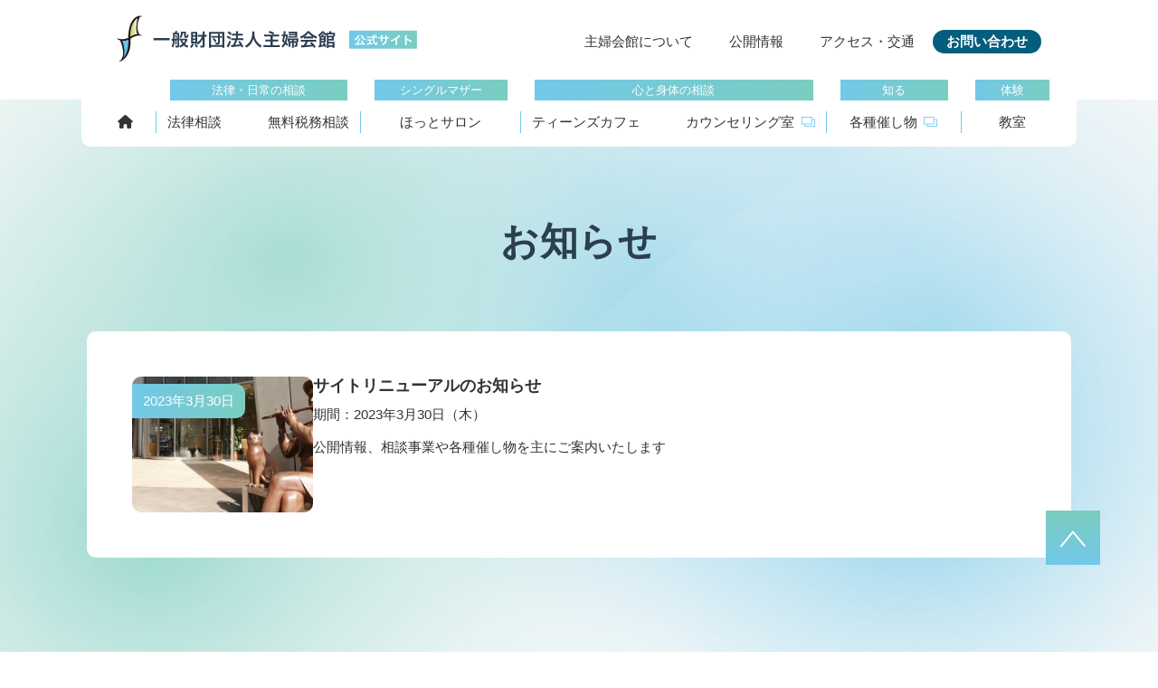

--- FILE ---
content_type: text/css; charset=utf-8
request_url: https://shufukaikan.org/wp-content/cache/autoptimize/autoptimize_single_dd02c76de8de005b67d9df37b5e641f0.php
body_size: 10711
content:
@import url('https://fonts.googleapis.com/css?family=Roboto:300,400,700');html body{font-family:"游ゴシック体",YuGothic,"游ゴシック","Yu Gothic",sans-serif;overflow-x:hidden}body{position:relative;font-family:"游ゴシック体",YuGothic,"游ゴシック","Yu Gothic",sans-serif;background-image:url(//shufukaikan.org/wp-content/themes/syufu_kaikan/src/img/background.jpg);background-repeat:no-repeat;background-position:center -15vw !important;width:100%;height:100%;background-size:cover;box-sizing:border-box}:target{scroll-margin-top:200px}header{position:fixed;width:100%;top:0;left:0;padding:0;padding-bottom:32px;z-index:100}body>article{padding-top:200px}body:before{position:absolute;top:0;left:0;content:'';background-color:#fff;display:block;width:100%;height:110px}article{padding:32px 96px;position:relative;z-index:10}nav,section{padding:32px 0;position:relative}html a{text-decoration:none;color:#333}html a:hover{color:#73c9e7}html ul{list-style-type:none;display:flex;justify-content:space-around;padding-left:0}td{padding:0}dl{width:100%;display:flex;flex-wrap:wrap}.header-pc,.display-pc{display:block}.header-sp,.display-sp{display:none}.display-tab{display:none}.hide-tab{display:block}.header-area{background:#fff;border-radius:0 0 10px 10px;padding:15px;max-width:1100px;margin:0 auto}.header-area-top{display:flex;justify-content:space-between;margin:0;flex-wrap:wrap}.header-img{width:auto}.header-img img{margin:0 24px}.header-link{margin:auto 24px;width:auto}.header-link ul{list-style-type:none;display:flex;justify-content:space-between;align-items:center;flex-wrap:wrap;margin-bottom:0}.header-link ul li{font-size:15px;color:#333;padding:0 20px;font-weight:500;width:auto}.ham-menu-top .header-button,.header-link ul .header-button{background:#045d7d;border-radius:15px;padding:2px 15px}.header-link ul .header-button a{color:#fff;font-weight:700;display:inline-block;width:100%;height:100%}.header-area-down{display:flex;justify-content:center;margin:0}.header-area-down>*{flex-grow:1}.header-element-parent{color:#fff;background:transparent linear-gradient(270deg,#7acdc0 0%,#72c8e8 100%);text-align:center;font-size:13px;margin:12px 15px;height:23px;line-height:23px;padding:0 15px}#header-area-down-list-top{margin-top:47px}.header-element-child{border-right:1px solid #72c8e8;text-align:center}.header-element-child a{font-size:15px;color:#333;width:fit-content;font-weight:500;cursor:pointer;margin:0 12px}.header-element-child a[target=_blank]{background-image:url(//shufukaikan.org/wp-content/themes/syufu_kaikan/./src/img/icon-arrow_blank.svg);background-repeat:no-repeat;background-position:center right 0;background-size:1em auto;padding-right:1.5em}.header-element-child a:hover{color:#72c8e8}.header-area-down li:last-child .header-element-child{border-right:0}.header-element-list{list-style-type:none;display:flex;justify-content:space-between;align-items:center;margin-bottom:0}footer{position:relative;padding:0;padding-top:111px}#footer-area-margin{position:relative;background:#fff}#footer-area{position:relative;background:#fff;padding:48px 32px;max-width:1100px;margin:0 auto}#footer-area .footer-area-outline{display:flex;justify-content:space-between;gap:40px}#footer-area .footer-area-img{width:332px;height:51px}#footer-area .footer-area-img:hover{opacity:.75}#footer-area .footer-list-area{width:100%}#footer-area .footer-list{display:block;font-size:15px}#footer-area .footer-list li a{text-align:left;letter-spacing:0px;color:#2c3e50;font-weight:500;line-height:28px;margin:5px 0;width:200px}#footer-area .footer-list li a:hover{color:#72c8e8}#footer-area .footer-list li div{font-weight:400;background:transparent linear-gradient(270deg,#7acdc0 0%,#72c8e8 100%);color:#fff;padding:0 5px}#footer-area .footer-list-area .footer-list:first-child{height:137px}#page-top{width:60px;height:60px;background:url(//shufukaikan.org/wp-content/themes/syufu_kaikan/./src/img/page_top.svg);position:fixed;bottom:96px;right:5%;z-index:11;cursor:pointer}#page-top:hover{opacity:.6}#page-top a{display:block;width:60px;height:60px}#google-map{width:100%;height:423px;border:0}.copy-right{position:absolute;bottom:23px;color:#2c3e50;font-size:12px;line-height:28px;left:50%;transform:translate(-50%,0)}.top-visual{padding:130px 20px 0}.top-visual+article{padding-top:0;margin-top:-120px}.top-visual__inner{background-color:rgba(0,0,0,.05);border-radius:10px;padding:120px 20px}.top-visual__content{width:100%;max-width:1100px;margin:0 auto;display:flex;justify-content:space-between;gap:32px}#top-image-area{width:50%}#top-image-area img{width:100%}#top-text-area{width:50%}.top-text1{text-align:left;font-weight:700;font-size:31px;line-height:50px;letter-spacing:.03em;color:#fff;text-shadow:0px 0px 10px #3899c4;opacity:1;margin-bottom:21px}.top-text2{text-align:left;font-size:15px;font-weight:500;line-height:28px;letter-spacing:0px;color:#fff;opacity:1;margin-bottom:21px}.top-right{position:relative;width:100%}.top-right div{margin:6px 0 15px auto;width:280px}.top-right div img{width:100%}.plaza-about{width:280px;height:54px;margin-bottom:15px;border:1px solid #fff;position:relative}.plaza-about a{width:100%;height:100%;line-height:54px;padding-left:17px;color:#fff;display:inline-block;width:100%}.plaza-about svg{position:absolute;right:0;top:50%;transform:translateY(-50%);margin-right:24px;stroke:#fff}.plaza-about:hover{opacity:.6;background-color:rgba(255,255,255,.35)}.plaza-about a:hover{color:#fff}.top-box{max-width:1100px;margin:0 auto}#section-top-news .hide-tab{max-width:1100px;margin:0 auto}#section-top-news .top-box{display:flex;gap:24px}section .top-news-area{position:relative;width:calc(100% / 3)}.top-news{display:block;border-radius:10px;background:#fff;margin-bottom:21px}.top-news:hover{opacity:.8}.top-news-image{width:100%;height:120px;position:relative;background-size:cover;background-repeat:no-repeat;border-radius:10px 10px 0 0}.top-news-item{padding:20px;overflow-y:hidden;height:180px}.top-news-title{color:#2c3e50;font-size:15px;font-weight:700;letter-spacing:0;margin-bottom:14px}.top-news-period{color:#333;font-size:14px;font-weight:500;letter-spacing:0;margin-bottom:9px}.top-news-content{color:#333;font-size:14px;font-weight:500;line-height:22px;letter-spacing:0;margin-bottom:9px;display:-webkit-box;-webkit-box-orient:vertical;-webkit-line-clamp:2;overflow:hidden}.top-news-when{background:transparent linear-gradient(270deg,#7acdc0 0%,#72c8e8 100%);border-radius:0 3px 3px 0;opacity:.8;color:#fff;font-size:13px;font-weight:500;padding:5px 15px;margin:5px 0;position:absolute;top:9px;letter-spacing:.2px}.show-list{position:relative;float:right;margin-bottom:21px}.show-list a{position:relative;background:#fff;border:1px solid #318aaa;border-radius:16px;color:#318aaa;font-size:14px;font-weight:500;line-height:32px;letter-spacing:0px;display:inline-flex;align-items:center;width:120px;height:32px;padding:0 20px}.show-list svg{position:absolute;right:10px;top:50%;transform:translateY(-50%);stroke:#318aaa;cursor:pointer}.show-list a:hover{color:#318aaa;background:#f5f5f5}section .top-advice-area{position:relative;width:100%;border-radius:10px;background:#fff}section .top-advice-area .top-title{position:absolute;top:0;left:0;transform:translateY(-100%)}section .top-title{font-size:20px;font-weight:700;letter-spacing:.3px;color:#333;min-width:162px;height:32px;margin:0 auto;margin-bottom:6px}.top-advice{border-radius:10px;background:#fff}.top-advice-title{position:relative;display:block;padding:0 30px 0 17px;border-radius:10px 10px 0 0;height:75px;width:100%;background:transparent linear-gradient(270deg,#7acdc0 0%,#72c8e8 100%);margin:0}.top-advice-title h3{position:relative;letter-spacing:.3px;color:#2c3e50;opacity:1;font-weight:700;width:auto;font-size:20px;margin-bottom:0;display:flex;align-items:center;height:100%}.top-advice-title h3:before{padding-right:17px}.top-advice-title-legal h3:before{content:url(//shufukaikan.org/wp-content/themes/syufu_kaikan/./src/img/advice1.svg)}.top-advice-title-tax h3:before{content:url(//shufukaikan.org/wp-content/themes/syufu_kaikan/./src/img/advice2.svg)}.top-advice-title-ccr h3:before{content:url(//shufukaikan.org/wp-content/themes/syufu_kaikan/./src/img/advice3.svg)}.button-advice-img{position:absolute;right:0;width:30px;height:30px;top:50%;transform:translateY(-50%)}.top-advice-content{color:#333;font-size:15px;font-weight:500;line-height:28px;border-radius:0 0 10px 10px;padding:30px}.logo-img{padding:0 18px 0 0}#section-top-advice{padding-top:60px;padding-bottom:60px}#section-top-advice .hide-tab .top-box{display:flex}#section-top-advice .hide-tab .top-box>*{width:calc(33.33% - 20px);margin-left:30px}#section-top-advice .hide-tab .top-box>*:nth-child(3n+1){margin-left:0}#section-top-advice .hide-tab .top-title{width:100%}#section-top-advice .display-tab .swiper-slide{height:auto}#section-top-advice .display-tab .swiper-slide .top-advice{height:100%}.section-top-single{padding-bottom:60px}.section-top-single.display-tab .swiper-slide{height:auto}.section-top-single.display-tab .swiper-slide .top-single{height:100%}section .top-single-area{position:relative;background-color:#fff;width:100%;border:5px solid #fff;border-radius:10px;font-size:15px;line-height:28px;letter-spacing:0px}section .top-single-area .top-title{position:absolute;top:-10px;left:0;transform:translateY(-100%)}section .top-single-area.space{height:0;min-height:0}.top-single-title{position:relative;display:flex;align-items:center;border-radius:10px 10px 0 0;height:75px;width:100%;margin:0;padding:0 20px;border-bottom:0}.top-single-title h3{position:relative;letter-spacing:.3px;color:#2c3e50;opacity:1;font-weight:700;display:flex;align-items:center;width:100%;font-size:20px;margin-bottom:0;height:100%;border-bottom-width:1px}.top-advice-title .button-advice-img,.top-single-title .button-advice-img{transition:transform .25s ease-out;transform:translate(0,-50%)}.top-advice-title:hover .button-advice-img,.top-single-title:hover .button-advice-img{transform:translate(10px,-50%)}.section-top-single .top-single hr{background:#79cdc1;height:1px;margin-top:0}section .top-single-area.top-single-content{font-weight:500;background-repeat:no-repeat;background-position:right bottom}.top-single-content{padding:0 25px 25px}.top-single-councel .top-single-title span{letter-spacing:.27px;font-size:18px}#top-single-saron,section .top-single-area.top-single-area__saron{background-color:#ffe6e6;background-image:url(//shufukaikan.org/wp-content/themes/syufu_kaikan/src/img/single1.svg);background-repeat:no-repeat;background-position:right 25px bottom 25px;color:#333}.display-tab>.top-single{border-radius:10px;border:5px solid #fff;background-color:#fff}.top-single-saron{color:#333}.section-top-single .top-single-saron hr{background:#f9abab}.top-single-cafe,section .top-single-area.top-single-area__cafe{background-color:#fffaee;background-image:url(//shufukaikan.org/wp-content/themes/syufu_kaikan/src/img/single2.svg);background-repeat:no-repeat;background-position:right 25px bottom 25px;color:#333}.section-top-single .top-single-cafe hr{background-color:#f9e9c7}.top-single-councel{color:#333}.section-top-single .top-single-councel hr{background-color:#f9e9c7}.top-single-councel,section .top-single-area.top-single-area__councel{background-color:#fffaee;background-image:url(//shufukaikan.org/wp-content/themes/syufu_kaikan/src/img/single3.svg);background-repeat:no-repeat;background-position:right 25px bottom 25px;color:#333}.section-top-single.hide-tab .top-box{display:flex}.section-top-single.hide-tab .top-box>*{width:calc(33.33% - 20px);margin-left:30px}.section-top-single.hide-tab .top-box>*:nth-child(3n+1){margin-left:0}.section-top-single .hide-tab .top-title{width:100%}.title-text{text-align:left;font-size:42px;line-height:46px;font-weight:700;letter-spacing:.63px;color:#2c3e50;padding:12px;width:auto;margin-bottom:0}.title-top{padding:0;margin:0 auto}.title-top h1{text-align:center;margin-bottom:0;display:flex;align-items:center;justify-content:center}#page-legal .title-top h1:before{content:url(//shufukaikan.org/wp-content/themes/syufu_kaikan/./src/img/legal_icon.svg);padding-right:17px}.title-overview-gradation{max-width:1100px;margin:0 auto;border-radius:10px;background:transparent linear-gradient(270deg,#7acdc0 0%,#72c8e8 100%);background-size:15px 100%;padding-left:15px}.title-overview-field{background:#fff;padding:40px 45px;border-radius:0 10px 10px 0}.title-overview-bold{text-align:left;font-size:30px;font-weight:700;line-height:48px;letter-spacing:0px;color:#333}.title-overview-15{text-align:left;font-size:15px;font-weight:500;line-height:30px;letter-spacing:0px;color:#333}.title-overview-14{text-align:left;font-size:14px;font-weight:500;line-height:30px;letter-spacing:0px;color:#333;margin-top:45px}.title-show{list-style:none;padding:0;display:flex;justify-content:center;align-items:center}.title-show-text{font-size:15px;font-weight:700;letter-spacing:0px;color:#333;padding-bottom:15px;text-align:center}.show-person{position:relative;width:191px;height:44px;background:#fff;border:1px solid #73c9e7;border-radius:22px;margin:0 25px;text-align:center;line-height:44px;font-size:17px;font-weight:700;letter-spacing:0px}.show-online{position:relative;width:243px;height:44px;background:#fff;border:1px solid #73c9e7;border-radius:22px;margin:0 25px;text-align:center;line-height:44px;font-size:17px;font-weight:700;letter-spacing:0px}.show-person a,.show-online a{color:#318aaa;display:inline-block;width:100%;height:100%}.show-person:hover,.show-online:hover{background:#f5f5f5}.show-person a:hover,.show-online a:hover{color:#318aaa}.show-person a svg,.show-online a svg{position:absolute;right:0;top:50%;transform:translateY(-50%);margin-right:18px;stroke:#318aaa}#section-person dd,#section-online dd,#section-tax dd,#section-saron dd,#section-cafe dd{flex-grow:1}#section-saron dt{min-width:145px}#section-saron dd{width:465px}.title-column-field{max-width:1100px;background:#fff;border-radius:10px;margin:0 auto;padding-bottom:32px;overflow-x:hidden}.title-column-field table{width:100%}.title-column-outline{padding:0 100px}#section-person .title-column-outline,#section-online .title-column-outline,#section-tax .title-column-outline,#section-saron .title-column-outline,#section-cafe .title-column-outline{padding:0 40px 0 100px}.title-column{position:relative;color:#333;border-bottom:1px solid #73c9e7;height:110px;padding:0;margin-bottom:60px}.title-column h2{height:100%;text-align:left;font-size:24px;line-height:110px;font-weight:700;letter-spacing:0px;padding:0 24px;margin-left:101px;border-left:1px solid #73c9e7}.title-column-split{display:flex;justify-content:center;flex-wrap:wrap;gap:50px}.title-column-block-txt{position:relative;display:inline-block;flex:1}#page-legal .title-column-block-txt,#page-tax .title-column-block-txt,#page-saron .title-column-block-txt,#page-cafe .title-column-block-txt{min-width:50%}.title-column-block-img-pc{position:relative;display:inline-block}#page-legal .title-column-block-img-pc,#page-tax .title-column-block-img-pc,#page-saron .title-column-block-img-pc,#page-cafe .title-column-block-img-pc{width:278px;height:313px;margin-bottom:32px}.title-column-block-img-sp{display:none}.title-column-area{margin-bottom:52px}.title-column-area h3{position:relative;font-size:20px;font-weight:700;letter-spacing:.3px;color:#333;margin-bottom:0;padding:.15em 0 .15em 24px;display:flex;align-items:center;margin-bottom:30px}.title-column-area h3:before{position:absolute;left:0;top:0;display:block;content:'';width:4px;height:100%;background-image:url(//shufukaikan.org/wp-content/themes/syufu_kaikan/./src/img/point.svg);background-repeat:no-repeat;background-position:top left;background-size:auto 100%}.title-column-area h3 br{display:none}.title-column-text{font-size:15px;font-weight:500;line-height:32px;letter-spacing:.23px;color:#333}.title-column-content{margin-bottom:30px;line-height:32px;font-weight:500;letter-spacing:.23px;color:#333}.image-front{position:absolute;top:0;left:0;width:268px;height:303px;z-index:1;border-radius:10px}.image-back{position:absolute;top:10px;left:10px;width:268px;height:303px;z-index:0;background:transparent linear-gradient(324deg,#7acdc0 0%,#72c8e8 100%);border-radius:10px}.title-column-tel{margin:0 50px 50px;background:#045d7d;border-radius:10px;padding:28px 20px;color:#fff;display:flex;align-items:center;justify-content:space-around;flex-wrap:wrap;line-height:1.5}#section-cafe .title-column-tel{margin-left:0;margin-right:0}.title-column-tel-number{font-size:40px;font-weight:700;line-height:48px;letter-spacing:.6px;color:#fff;text-align:center;display:flex;align-items:center;text-align:center;justify-content:center;padding:0 20px}.title-column-tel-number:before{content:'';display:inline-block;width:37px;height:37px;background-image:url(//shufukaikan.org/wp-content/themes/syufu_kaikan/./src/img/tel.svg);background-position:center center;background-size:cover}.title-column-tel-number a{cursor:default;color:#fff;pointer-events:none}.title-column-tel-number a:hover{cursor:default;color:#fff}.title-column-tel-detail{max-width:345px;margin:0 auto}#page-legal .title-column-tel .title-column-tel-detail dl,#page-tax .title-column-tel .title-column-tel-detail dl,#page-saron .title-column-tel .title-column-tel-detail dl,#page-cafe .title-column-tel .title-column-tel-detail dl{margin-bottom:0;justify-content:center}#page-legal .title-column-tel .title-column-tel-detail p,#page-tax .title-column-tel .title-column-tel-detail p,#page-saron .title-column-tel .title-column-tel-detail p,#page-cafe .title-column-tel .title-column-tel-detail p{font-size:16px;font-weight:700;line-height:30px;letter-spacing:.24px;margin-bottom:0;width:auto}#page-legal .title-column-tel .title-column-tel-detail dt,#page-tax .title-column-tel .title-column-tel-detail dt,#page-saron .title-column-tel .title-column-tel-detail dt,#page-cafe .title-column-tel .title-column-tel-detail dt{font-size:16px;font-weight:700;line-height:30px;letter-spacing:.24px;text-align:center;width:auto;min-width:auto;max-width:auto}#page-legal .title-column-tel .title-column-tel-detail dd,#page-tax .title-column-tel .title-column-tel-detail dd,#page-saron .title-column-tel .title-column-tel-detail dd,#page-cafe .title-column-tel .title-column-tel-detail dd{font-size:16px;font-weight:500;line-height:30px;letter-spacing:.24px;text-align:center;width:auto;min-width:auto;max-width:auto;margin-bottom:0}.title-column-small-cercle{padding-left:18px;color:#73c9e7;list-style:disc;display:block}.title-column-small-cercle li{font-size:15px;line-height:32px}.title-column-small-cercle span,.title-column-small-cercle li dl{color:#333;margin-bottom:0}.title-column-small-cercle .note{color:#f23f3f}.title-column-small-cercle dt{font-weight:700;margin-bottom:0}.title-column-small-cercle dd{font-weight:500;margin-bottom:0}.note{color:#f23f3f}.title-column-small-number{padding-left:18px;list-style:decimal;display:block}.title-column-small-number li{font-size:15px;font-weight:500;line-height:32px}.title-column-small-number li .note{color:#f23f3f}.title-column-small-alpha{padding-left:18px;color:#333;list-style:lower-alpha;display:block}.title-column-small-alpha li{font-size:15px;font-weight:500;line-height:32px}.title-column-small-note{list-style:none;padding-left:18px;margin-left:.5em;color:#333;display:block}.title-column-small-note li{text-indent:-1.5em;font-size:15px;font-weight:500;line-height:32px;letter-spacing:.23px;color:#f23f3f;max-width:514px}#page-legal .speech-area dt,#page-legal .speech-area dd{max-width:50%}.title-column-tab{display:flex;align-items:center;justify-content:space-between;gap:12px;text-align:center;margin-bottom:60px}.title-column-tab li{width:100%}.title-column-tab a{position:relative;font-size:16px;font-weight:700;text-decoration:none;display:flex;align-items:center;justify-content:center;height:40px;border-radius:20px;color:#318aaa;border:1px solid #318aaa}.title-column-tab a svg{position:absolute;top:50%;right:16px;transform:translateY(-50%);stroke:#318aaa}.title-column-tab a:hover{color:#73c9e7}.title-column-tab a:hover svg{stroke:#73c9e7}.title-speech-area{margin-bottom:50px}.title-speech-split{display:flex;justify-content:flex-start;gap:52px}.title-speech-title{position:relative;width:168px;height:70px;border-right:1px solid #73c9e7;margin-bottom:24px}.title-speech-content{width:calc(100% - 220px);position:relative}.title-speech-title h4{font-size:16px;font-weight:700;letter-spacing:.3px;line-height:1.75;color:#333;display:flex;align-items:center;margin-bottom:34px}.title-speech-title h4:before{padding-right:17px;padding-top:8px}#speech-1 h4:before{content:url(//shufukaikan.org/wp-content/themes/syufu_kaikan/./src/img/speech1.svg)}#speech-2 h4:before{content:url(//shufukaikan.org/wp-content/themes/syufu_kaikan/./src/img/speech2.svg)}#speech-3 h4:before{content:url(//shufukaikan.org/wp-content/themes/syufu_kaikan/./src/img/speech3.svg)}#speech-4 h4:before{content:url(//shufukaikan.org/wp-content/themes/syufu_kaikan/./src/img/speech4.svg)}#speech-5 h4:before{content:url(//shufukaikan.org/wp-content/themes/syufu_kaikan/./src/img/speech5.svg)}#speech-6 h4:before{content:url(//shufukaikan.org/wp-content/themes/syufu_kaikan/./src/img/speech6.svg)}#speech-7 h4:before{content:url(//shufukaikan.org/wp-content/themes/syufu_kaikan/./src/img/speech7.svg)}#speech-8 h4:before{content:url(//shufukaikan.org/wp-content/themes/syufu_kaikan/./src/img/speech8.svg)}#speech-9 h4:before{content:url(//shufukaikan.org/wp-content/themes/syufu_kaikan/./src/img/speech9.svg)}.title-speech-small-number{margin:0;padding:0;column-count:2;max-width:436px;min-height:147px;justify-content:space-between}.title-speech-small-number li{list-style:none;padding-left:1.3em;text-indent:-1.3em;font-size:15px;font-weight:500;line-height:32px;letter-spacing:.23px;color:#333}.bold{font-size:15px;font-weight:700;letter-spacing:.23px}.mail{text-decoration:underline;text-decoration-color:#318aaa;font-size:15px;line-height:32px;letter-spacing:.23px;color:#318aaa}.access-headline{font-size:24px;line-height:28px;font-weight:700;letter-spacing:0px;color:#333;margin-bottom:25px}.access-text{font-size:15px;font-weight:700;line-height:32px;letter-spacing:.23px;color:#333;margin-bottom:40px}.access-map-1{margin-bottom:32px}.access-map-1-link{list-style:disc;color:#73c9e7;padding:0 64px;flex-wrap:wrap;justify-content:space-between;margin-bottom:32px}.access-map-1-link li{padding-left:0;padding-right:3rem;margin-bottom:1rem}.access-map-1-link li:first-child{width:100%}.access-map-1-link a{text-decoration:underline;text-decoration-color:#6b7173;font-size:15px;font-weight:700;line-height:32px;letter-spacing:.23px;color:#6b7173;position:relative}.access-map-1-link a:hover{color:#333}.access-map-1-link span{font-size:12px}.access-map-1-link a:after{position:absolute;top:50%;transform:translateY(-50%);content:url(//shufukaikan.org/wp-content/themes/syufu_kaikan/./src/img/print.svg);padding-left:12px;width:20px;height:24px}.p-access__links{display:flex;flex-wrap:wrap;justify-content:center;gap:24px 0}.p-access__links>*{position:relative;width:50%;padding-right:2em}.p-access__links a{position:relative;display:flex;align-items:flex-start;flex-direction:column;justify-content:center;height:64px;padding-left:24px;border-radius:32px;color:#6b6144;border:1px solid #6b6144;box-shadow:0px 3px 0px #e6e6e6;text-decoration:none;background-color:#fff;transition:background-color .25s ease-out}.p-access__links a svg{position:absolute;top:50%;right:24px;display:inline-block;height:22px;margin-left:.5em;-webkit-transform:translate(0,-50%);transform:translate(0,-50%)}.p-access__links a:hover{color:#6b6144;background-color:#f2f2f2;text-decoration:none}.p-access__tab-menu{position:relative;display:flex;z-index:2;-webkit-transform:translateY(1px);transform:translateY(1px);margin-top:60px;margin-bottom:0}.p-access__tab-menu>*{display:flex;align-items:center;justify-content:center;width:100%;height:50px;border-top:1px solid transparent;border-left:1px solid transparent;border-bottom:1px solid #707070;border-right:1px solid transparent;font-weight:700;text-decoration:underline;color:#707070;cursor:pointer;text-align:center;font-size:14px}.p-access__tab-menu>*:hover{color:#60502b;text-decoration:none}.p-access__tab-menu>*.active{border-top:1px solid #707070;border-left:1px solid #707070;border-right:1px solid #707070;border-bottom:1px solid #fff;color:#60502b;text-decoration:none}.p-access__tab-container{position:relative;z-index:1;border-right:1px solid #707070;border-left:1px solid #707070;border-bottom:1px solid #707070}.p-access__tab-container img{width:100%}.p-access__tab-container__pc{padding:32px}.p-access__tab-container__pc .tab-content{display:none;justify-content:space-between;gap:50px}.p-access__tab-container__pc .tab-content>*>*{margin-bottom:24px}.p-access__tab-container__pc .tab-content>*:first-child{flex-shrink:0;width:50%}.p-access__tab-container__pc .tab-content.show{display:flex}.p-access__tab-container__sp{display:none}.p-access__tab-container__sp .title-access-content{padding:16px}.p-access__tab-container__sp .title-access-content .row{display:flex;flex-direction:column;gap:16px}.p-access__tab-container__sp .title-access-content .row>*>*{margin-bottom:14px}.p-access__tab-container .tab-headline{font-size:16px;font-weight:700;line-height:32px;letter-spacing:.32px}.p-access__tab-container .tab-text{font-size:16px;font-weight:500;line-height:1.6;letter-spacing:0}.p-access__tab-container .tab-text .font-12{font-size:12px}.p-access__tab-container .tab-text .font-14{font-size:14px}.p-access__tab-container .tab-text p{margin:.5em 0;padding:.75em 0}.p-access__tab-container .pdf-parking a{position:relative;display:flex;align-items:flex-start;flex-direction:column;justify-content:center;height:64px;padding-left:24px;padding-right:48px;border-radius:32px;color:#6b6144;border:1px solid #6b6144;box-shadow:0px 3px 0px #e6e6e6;text-decoration:none;background-color:#fff;transition:background-color .25s ease-out}.p-access__tab-container .pdf-parking a svg{position:absolute;top:50%;right:24px;display:inline-block;height:22px;margin-left:.5em;-webkit-transform:translate(0,-50%);transform:translate(0,-50%)}.p-access__tab-container .pdf-parking a:after{display:none}.p-access__tab-container .pdf-parking a:hover{background-color:#f2f2f2;text-decoration:none}.p-access__tab-container .access-list{font-size:16px;display:grid;grid-template-columns:auto 1fr;gap:20px}.p-access__tab-container .access-list dt{font-weight:700;width:auto}.title-access-title{font-size:13px;color:#222;line-height:1.21em;margin-bottom:0;padding:10px 15px;border-top:1px solid #707070;background:#f5f5f5;position:relative}.title-access-title .title-access-icon{position:absolute;right:1rem;top:50%;-webkit-transform:translatey(-50%);transform:translatey(-50%);overflow-x:visible;border-left:6px solid transparent;border-right:6px solid transparent;border-top:12px solid #707070;border-bottom:0;width:0;height:0;margin:0 auto}.is-open .title-access-title .title-access-icon{border-left:6px solid transparent;border-right:6px solid transparent;border-bottom:12px solid #9b9797;border-top:0;width:0;height:0;margin:0 auto}.title-access-content{display:none;padding:16px;border-top:1px solid #707070}.is-open .title-access-content{display:block}.title-access-content .row{display:flex;flex-direction:column;gap:16px}.tab-content{display:none;font-size:40px;padding:16px}.tab-headline{font-size:16px;font-weight:700;line-height:32px;letter-spacing:.32px}.tab-text{font-size:16px;font-weight:500;line-height:1.6;letter-spacing:0}.tab-text .font-12{font-size:12px}.tab-text .font-14{font-size:14px}.tab-text p{margin:.5em 0;padding:.75em 0}.pdf-parking a{font-size:16px;color:#2795b6;text-decoration:underline;text-decoration-color:#2795b6;position:relative}.pdf-parking a:after{position:absolute;top:50%;transform:translateY(-50%);content:url(//shufukaikan.org/wp-content/themes/syufu_kaikan/./src/img/print.svg);padding-left:12px;width:20px;height:24px}.pdf-parking a:hover{color:#73c9e7}.access-list dt{font-size:16px;width:40%}.access-list dd{font-size:16px;width:60%}.wrapper{max-width:1200px;margin:20px auto;padding:0 15px}.wrapper>h1{text-align:center}.wrapper>h1 span{border-bottom:2px solid #49a4d9;display:inline-block;padding:0 10px 10px;color:#49a4d9;transition:all .5s linear}.tab_wrapper{margin:20px 0 50px;display:inline-block;width:100%;position:relative;padding:0 10px}.tab_wrapper *{box-sizing:border-box}.tab_wrapper>ul{clear:both;display:flex;width:100%;border-bottom:1px solid #c1c1c1;margin-bottom:0;justify-content:flex-start}.tab_wrapper>ul li{float:left;cursor:pointer;text-decoration:underline;text-decoration-color:#2795b6;color:#2795b6;font-weight:700;padding:12px 14px 14px;text-transform:uppercase;font-size:1.05em;border:1px solid #c1c1c1;position:relative;text-align:center;width:20%}.tab_wrapper>ul li.active{color:#333;border:1px solid #c1c1c1;border-bottom:0;text-decoration:none}.tab_wrapper>ul li.active:after{content:"";position:absolute;bottom:-1px;height:1px;left:0;background:#fff;width:100%}.tab_wrapper .controller{display:block;overflow:hidden;clear:both;position:absolute;top:0;right:0}.tab_wrapper .controller span{padding:8px 22px;background:#49a4d9;color:#fff;text-transform:uppercase;display:inline-block}.tab_wrapper .controller span.next{float:right;margin-left:10px}.tab_wrapper .content_wrapper{float:left;width:100%;border:1px solid #c1c1c1;border-top:0;box-sizing:border-box}.tab_wrapper .content_wrapper .tab_content{display:none;padding:15px 20px}.tab_wrapper .content_wrapper .tab_content img{margin-bottom:24px}.tab_wrapper .content_wrapper .tab_content .error{color:red}.tab_wrapper .content_wrapper .accordian_header{display:none;padding:10px 15px;text-transform:uppercase;font-size:13px;font-weight:400;border:1px solid #c1c1c1;border-bottom:0;position:relative;cursor:pointer;background:#fff}.tab_wrapper .content_wrapper .accordian_header.active{background:#f5f5f5}.tab_wrapper .content_wrapper .accordian_header .arrow{float:right;display:inline-block;width:12px;height:12px;position:absolute;right:15px;top:50%;transform:translateY(-50%);border-left:6px solid transparent;border-right:6px solid transparent;border-top:12px solid #c1c1c1}.tab_wrapper .content_wrapper .accordian_header.active .arrow{border-left:6px solid transparent;border-right:6px solid transparent;border-bottom:12px solid #9b9797;border-top:0}.tab_wrapper.left_side>ul{width:25%;float:left;border-bottom:1px solid #ccc}.tab_wrapper.left_side>ul li{width:100%;box-sizing:border-box;margin:0;padding:12px 18px;border-width:1px;border-right:0;border-left:0}.tab_wrapper.left_side>ul li:after{left:0;top:0;content:"";position:absolute;width:5px;height:100%;background:#ccc}.tab_wrapper.left_side>ul li.active{border-color:#ccc}.tab_wrapper.left_side>ul li.active:after{left:0;top:0;width:5px;height:100%;background:#49a4d9}.tab_wrapper.left_side>ul li.active:before{right:-1px;position:absolute;top:0;content:"";width:2px;height:100%;background:#fff}.tab_wrapper.left_side .content_wrapper{width:75%;border:1px solid #ccc;float:left}.tab_wrapper.left_side .controller{top:-50px}.tab_wrapper.right_side>ul{width:25%;float:right;border-bottom:1px solid #ccc}.tab_wrapper.right_side>ul li{width:100%;box-sizing:border-box;margin:0;padding:12px 18px;border-width:1px;border-right:0;border-left:0;text-align:right}.tab_wrapper.right_side>ul li:after{right:0;left:inherit;top:0;content:"";position:absolute;width:5px;height:100%;background:#ccc}.tab_wrapper.right_side>ul li.active{border-color:#ccc}.tab_wrapper.right_side>ul li.active:after{right:0;left:inherit;top:0;width:5px;height:100%;content:"";background:#49a4d9}.tab_wrapper.right_side>ul li.active:before{left:-2px;right:inherit;position:absolute;top:0;content:"";width:2px;height:100%;background:#fff}.tab_wrapper.right_side .content_wrapper{width:75%;float:left;border:1px solid #ccc}.tab_wrapper.right_side .controller{top:-50px}.tab_wrapper.accordion .content_wrapper{border-color:#ccc}.tab_wrapper.accordion .content_wrapper .accordian_header{display:block}.tab_wrapper.accordion>ul{display:none}.tab_wrapper .active_tab{display:none;position:relative;background:#000;padding:12px;text-align:center;padding-right:50px;color:#fff;cursor:pointer;border-radius:30px}.tab_wrapper .active_tab .arrow{width:30px;height:30px;overflow:hidden;line-height:30px;text-align:center;background:#fff;position:absolute;right:6px;border-radius:50%;top:50%;transform:translateY(-50%)}.tab_wrapper .active_tab .arrow:after{content:"";width:10px;display:inline-block;height:10px;border-right:3px solid #000;border-bottom:3px solid #000;transform:rotate(45deg);position:absolute;top:50%;left:50%;margin-left:-6px;margin-top:-8px}.tab_wrapper .active_tab .text{text-indent:39px;display:block}#page-about .title-top .title-text br{display:none}.title-about-area{margin-bottom:35px}.title-about-headline{font-size:24px;font-weight:700;line-height:40px;letter-spacing:0px;color:#333;margin-bottom:60px}.title-about-title{margin-bottom:0}.title-about-title li:first-child{width:10px;height:10px;background:#73c9e7;margin-right:9px}.title-about-title h4{font-size:15px;font-weight:700;line-height:28px;letter-spacing:.23px;color:#333;margin-bottom:0;display:flex;align-items:center;margin-bottom:20px}.title-about-title h4:before{content:url(//shufukaikan.org/wp-content/themes/syufu_kaikan/./src/img/square.svg);padding-right:17px}.title-about-text{width:100%;font-size:15px;font-weight:500;line-height:30px;letter-spacing:0px;color:#333;margin-bottom:1rem}.title-about-column{font-size:15px;font-weight:700;line-height:30px;letter-spacing:0px;margin-bottom:.5rem}html .title-about-column a{display:inline-block;padding-right:40px;color:#318aaa;text-decoration:underline;background-image:url(//shufukaikan.org/wp-content/themes/syufu_kaikan/./src/img/icon-arrow.svg);background-repeat:no-repeat;background-position:center right 12px}html .title-about-column a[target=_blank]{background-image:url(//shufukaikan.org/wp-content/themes/syufu_kaikan/./src/img/icon-arrow_blank.svg);background-repeat:no-repeat;background-position:center right 0;background-size:1em auto;padding-right:1.5em}html .title-about-column a:hover{color:#73c9e7;text-decoration:none}#title-about-text-top,#title-about-text-founder{display:flex;justify-content:flex-start;gap:50px}#title-about-text-founder>div{min-width:calc(60% - 50px)}#title-about-text-top:before{content:'';display:block;background-image:url(//shufukaikan.org/wp-content/themes/syufu_kaikan/./src/img/about1.jpg);background-repeat:no-repeat;background-size:100% auto;width:40%}.title-about-venue{display:flex;gap:23px}.title-about-venue div{display:block;min-width:50%;flex:1}#title-about-venue-plaza:before{content:'';display:block;background-image:url(//shufukaikan.org/wp-content/themes/syufu_kaikan/./src/img/about2.jpg);background-repeat:no-repeat;background-size:100% auto;width:40%}#title-about-venue-restaurant:before{content:'';display:block;background-image:url(//shufukaikan.org/wp-content/themes/syufu_kaikan/./src/img/about3.jpg);background-repeat:no-repeat;background-size:100% auto;width:40%}.title-about-venue-name a{font-size:15px;font-weight:700;line-height:30px;letter-spacing:0px;color:#318aaa;background-image:url(//shufukaikan.org/wp-content/themes/syufu_kaikan/./src/img/icon-arrow_blank.svg);background-repeat:no-repeat;background-position:center right 0;background-size:1em auto;padding-right:1.5em}.title-about-venue-tel{font-size:15px;line-height:30px;font-weight:500;letter-spacing:0px;color:#333}.title-about-venue-mail{display:flex;align-items:center}.title-about-venue-mail a{font-size:15px;line-height:30px;letter-spacing:0px;color:#318aaa}.title-about-venue-mail:before{content:url(//shufukaikan.org/wp-content/themes/syufu_kaikan/./src/img/mail.svg);padding-right:17px}#page-about .title-column-block-img-pc{width:300px}#page-about .title-column-block-txt{width:60%}#title-about-text-founder:before{content:'';display:block;background-image:url(//shufukaikan.org/wp-content/themes/syufu_kaikan/./src/img/about5.jpg);background-size:100% auto;background-repeat:no-repeat;width:100%}.exhibition-link{display:flex;align-items:center}.exhibition-link a{font-size:18px;font-weight:700;line-height:30px;letter-spacing:0px;color:#318aaa;display:inline-block;height:100%;position:relative;padding-right:40px;background-image:url(//shufukaikan.org/wp-content/themes/syufu_kaikan/./src/img/icon-arrow_blank.svg);background-repeat:no-repeat;background-position:center right 12px;text-decoration:underline}.exhibition-link a:hover{color:#73c9e7;text-decoration:none}.modal-open{font-size:15px;line-height:30px;letter-spacing:0px;color:#318aaa;text-align:center;cursor:pointer;width:100%}.modal-open span{display:inline-block;width:100%;padding:12px 0}.modal-open img{display:block;width:100%;max-width:100%}.modal-open:hover{color:#73c9e7}.modal-container{position:fixed;top:0;left:0;width:100%;height:100%;text-align:center;background:rgba(0,0,0,50%);padding:40px 20px;overflow:auto;opacity:0;visibility:hidden;transition:.3s;box-sizing:border-box;z-index:110}.modal-container:before{content:"";display:inline-block;vertical-align:middle;height:100%}.modal-container.active{opacity:1;visibility:visible}.modal-body{position:relative;display:inline-block;vertical-align:middle;max-width:500px;width:90%}.modal-close{position:absolute;display:flex;align-items:center;justify-content:center;top:-40px;right:-40px;width:40px;height:40px;font-size:40px;color:#fff;cursor:pointer}.modal-content{background:#fff;text-align:left;padding:30px}#page-cafe .title-top h1:before{content:url(//shufukaikan.org/wp-content/themes/syufu_kaikan/./src/img/single2.svg);padding-right:17px}#page-saron .title-top h1:before{content:url(//shufukaikan.org/wp-content/themes/syufu_kaikan/./src/img/saron_icon.svg);padding-right:17px}.title-column-mail{font-size:15px;letter-spacing:.23px;padding-top:32px}.title-column-mail a{text-decoration:underline;text-decoration-color:#318aaa;color:#318aaa}.request-area{position:relative;width:281px;height:44px;background:#045d7d;border-radius:22px;margin:32px 0}.request-area a span,.pdf-download-area a span{font-size:17px;font-weight:500;line-height:28px;letter-spacing:0px;color:#fff;position:absolute;top:50%;left:50%;width:100%;transform:translate(-50%,-50%);text-align:center}.request-area a svg,.pdf-download-area svg{position:absolute;right:0;top:50%;transform:translateY(-50%);margin-right:22px;stroke:#fff}.request-area:hover,.pdf-download-area:hover{opacity:.6}#page-tax .held-schedule,#page-saron .held-schedule{padding-left:1.5rem;padding-bottom:32px;margin-bottom:0}#page-tax .held-schedule dt:first-child,#page-saron .held-schedule dt:first-child{border-right:1px solid #73c9e7;font-size:15px;font-weight:500;line-height:32px;letter-spacing:.23px;color:#333;font-weight:700;display:list-item;list-style:disc;padding-right:50px;width:auto}.held-schedule dt:first-child::marker{color:#73c9e7}#page-tax .held-schedule dd,#page-saron .held-schedule dd{font-size:15px;font-weight:500;line-height:32px;letter-spacing:.23px;color:#333;padding-left:24px;list-style:none;width:auto}#page-tax .held-schedule dd ol,#page-saron .held-schedule dd ul{list-style:none;padding:0;display:flex}#page-saron .held-schedule dd ul li{margin-right:1rem}#page-tax .held-schedule dd ol li{margin-right:3rem}.saron-pdf{width:217px;height:352px}.saron-pdf a{display:inline-block;width:100%;text-align:center}.saron-pdf a img{display:block;width:100%;margin:0 auto;border:1px solid #ddd}.saron-pdf a span{padding:12px 0;display:inline-block;width:100%;margin:0 auto;font-size:15px;line-height:30px;letter-spacing:0px;color:#318aaa}.saron-pdf a:hover{opacity:.6}#page-tax .title-top h1:before{content:url(//shufukaikan.org/wp-content/themes/syufu_kaikan/./src/img/tax_icon.svg);padding-right:17px}.pdf-download-area{position:relative;width:281px;height:44px;background:#045d7d;border-radius:22px;margin:32px auto}.title-column-outline-news{padding:50px 50px 18px}.news-block{border-bottom:1px solid #73c9e7;padding-bottom:20px;margin-bottom:20px}.news-block:nth-last-child(1){border-bottom:0;padding-bottom:0;margin-bottom:0}.news-when{position:relative;display:inline-flex;font-size:15px;margin:8px 0 0;padding:8px 12px;color:#fff;border-radius:0 10px 10px 0;background:transparent linear-gradient(270deg,#7acdc0 0%,#72c8e8 100%)}.news-title{color:#2c3e50;font-size:18px;font-weight:700;letter-spacing:0;margin-bottom:10px}.news-period{color:#333;font-size:15px;font-weight:500;letter-spacing:0;margin-bottom:14px}.news-content{color:#333;font-size:15px;font-weight:500;letter-spacing:0;margin-bottom:0}.news-image{position:relative;width:200px;height:150px;border-radius:10px;position:relative;background-size:cover;background-position:50% 50%;background-repeat:no-repeat;overflow:hidden}.wp-pagenavi{display:flex;justify-content:center;gap:12px}.wp-pagenavi a{display:flex;width:32px;height:32px;border-radius:50%;justify-content:center;align-items:center;color:#73c9e7;border:1px solid #73c9e7}.wp-pagenavi a:hover{color:#fff;background-color:#73c9e7}.wp-pagenavi span{display:flex;width:32px;height:32px;border-radius:50%;justify-content:center;align-items:center;color:#fff;background-color:#73c9e7}.news-detail__headding{padding:0 0 24px;border-bottom:1px solid #73c9e7}.news-detail__headding .last_update{display:inline-flex;font-size:16px;margin:0;padding:12px 24px;color:#fff;border-radius:0 0 10px;background:transparent linear-gradient(270deg,#7acdc0 0%,#72c8e8 100%)}.news-detail__headding .ttl{font-size:30px;font-weight:700;margin:0;padding:24px 24px 0}.news-detail__headding .schedule{font-size:16px;margin:0;padding:12px 24px 0}.news-detail__visual{padding:40px}.news-detail__visual img{width:100%;max-width:100%;height:auto}.news-detail__body{padding:40px}.news-detail__links{text-align:center;padding:0 40px 20px}.news-detail__links a{position:relative;display:inline-flex;align-items:center;justify-content:space-between;gap:16px;background:#fff;border:1px solid #318aaa;color:#318aaa;font-size:14px;font-weight:500;height:40px;border-radius:20px;padding:0 24px 0 16px}.news-detail__links a:hover{color:#318aaa;background:#f5f5f5}.legal_ttl{display:none}.legal_ttl+*{display:block !important}.legal_ttl.is-open+*{display:block !important}.news-detail__body h3{position:relative;font-size:20px;font-weight:700;letter-spacing:.3px;color:#333;padding:.15em 0 .15em 24px;display:flex;align-items:center;margin:4em 0 2em}.news-detail__body h3:before{position:absolute;left:0;top:0;display:block;content:'';width:4px;height:100%;background-image:url(//shufukaikan.org/wp-content/themes/syufu_kaikan/./src/img/point.svg);background-repeat:no-repeat;background-position:top left;background-size:auto 100%}.news-detail__body p{line-height:1.75;margin-bottom:2em}.news-detail__body p.center{text-align:center}.news-detail__body p.right{text-align:right}.news-detail__body p.small{color:#318aaa;font-size:.9em;font-weight:700}.news-detail__body dl{display:block;background-color:#fafafa;margin-bottom:2em}.news-detail__body dl dt{display:block;font-weight:700;margin-bottom:0;color:#fff;background-color:#318aaa;padding:18px 24px}.news-detail__body dl dd{display:block;padding:20px 24px;margin-bottom:0}.news-detail__body dl dd>*{margin-bottom:1em}.news-detail__body dl dd>*:nth-last-child(1){margin-bottom:0;padding-bottom:0}.news-detail__body ul{display:block;list-style-type:disc;padding-left:1.5em;margin-bottom:2em}.news-detail__body ul li{display:list-item;list-style-type:disc;margin-bottom:.75em}.news-detail__body ul li:nth-last-child(1){margin-bottom:0}.news-detail__body table{border:1px solid #eee;margin-bottom:2em}.news-detail__body th,.news-detail__body td{border:1px solid #ddd;padding:12px}.news-detail__body th{background-color:#efefef;text-align:center}.news-detail__body .fa{font-size:.8em}.openinfo-table{padding-bottom:40px}.openinfo-table:nth-last-child(1){padding-bottom:0}.openinfo-table table{border:1px solid #318aaa}.openinfo-table table th,.openinfo-table table td{font-size:15px;border:1px solid #318aaa;text-align:center;padding:10px}.openinfo-table table a{color:#318aaa;text-decoration:underline}.openinfo-table table a:hover{text-decoration:none}.openinfo-table table td.green{background-color:#f4f7f8}@media screen and (max-width:1200px){:target{scroll-margin-top:120px}body:before{display:none}body>article{padding-top:120px;overflow:hidden}header{padding:0;margin-bottom:32px;width:100vw}.header-pc{display:none}.header-sp{display:block;overflow-x:hidden}.header-area-mobile{width:100%;height:84px;background:#fff;display:flex;justify-content:space-between;padding:0 20px;align-items:center}#ham-menu-btn{font-size:34px;color:#73c9e7;cursor:pointer;width:34px;height:23px}#ham-menu{width:100%;height:100%;position:fixed;left:100%;top:0;transition:transform .3s linear 0s;z-index:1000;padding-top:0;padding-bottom:0;background:#fff;overflow:auto}.ham-menu-on{transform:translateX(-100%)}.ham-menu-off{transform:translateX(0)}#ham-menu-area{padding:20px}.ham-menu-outline{max-width:770px;margin:0 auto}.ham-menu-top{justify-content:space-between;align-items:center;display:flex;margin-bottom:20px}.ham-menu-top div{font-weight:500}.ham-menu-top .header-button{width:129px;height:30px;padding:0 10px;text-align:center}.ham-menu-top .header-button a{font-size:15px;font-weight:700;line-height:30px;display:inline-block;width:100%;height:100%;color:#fff}.ham-menu-title{width:100%;height:30px;background:transparent linear-gradient(270deg,#7acdc0 0%,#72c8e8 100%);font-size:15px;line-height:30px;letter-spacing:0px;color:#fff;padding:0 10px;margin-bottom:20px}.ham-menu-item-area a{font-size:16px;font-weight:500;line-height:28px;letter-spacing:0px;color:#333}.ham-menu-item-area a[target=_blank]{background-image:url(//shufukaikan.org/wp-content/themes/syufu_kaikan/./src/img/icon-arrow_blank.svg);background-repeat:no-repeat;background-position:center right 0;background-size:1em auto;padding-right:1.5em}.ham-menu-item-area{margin-bottom:0}.ham-menu-list{justify-content:space-between;flex-wrap:wrap}.ham-menu-list li{width:calc(50% - 5px);margin-bottom:20px}.ham-menu-item-area div{margin-bottom:20px}.ham-menu-list-under{display:flex;gap:10px;border-bottom:1px solid #72c8e8;margin-bottom:20px}.ham-menu-link{font-size:15px;font-weight:500;margin-bottom:20px}#ham-menu-close{cursor:pointer}#ham-menu-close svg{fill:#73c9e7}.top-right{width:100%}.top-right div{margin:6px auto 15px auto}.plaza-about{margin-bottom:15px}}@media screen and (max-width:1230px){.show-list{margin:24px auto;float:none;text-align:center}}@media screen and (max-width:1100px){#page-tax .held-schedule dd ol,#page-saron .held-schedule dd ul{display:block}}@media screen and (max-width:1070px){body{background-position:center -25vw !important}.title-column-tab{flex-direction:column}.hide-tab{display:none}.display-tab{display:block}.title-column{height:auto}.title-column h2{font-size:18px;padding:20px 15px;line-height:1.75;height:auto;margin:0 0 0 30px}#section-person .title-column-outline,#section-online .title-column-outline,#section-tax .title-column-outline,#section-saron .title-column-outline,#section-cafe .title-column-outline{padding:0 30px}#title-about-text-top,#title-about-text-founder{display:block}#title-about-text-top:before,#title-about-text-founder:before,{width:100%}.title-about-text{width:100%}#title-about-text-founder:before{background-image:url(//shufukaikan.org/wp-content/themes/syufu_kaikan/./src/img/about5_sp.jpg);width:100%;padding-top:95%;margin-bottom:30px}#title-about-text-top:before{background-image:url(//shufukaikan.org/wp-content/themes/syufu_kaikan/./src/img/about1_sp.jpg);width:100%;padding-top:60%;margin-bottom:30px}.title-about-venue{display:block}#title-about-venue-restaurant:before,#title-about-venue-plaza:before{width:100%;padding-top:64%;margin-bottom:20px}#section-top-advice,.section-top-single{padding:32px 0;margin:0 auto}.top-single-cafe{position:relative;border-radius:10px;border:5px solid #fff}#top-single-saron{position:relative;border-radius:10px;border:5px solid #fff}.top-single-councel{position:relative;border-radius:10px;border:5px solid #fff}.top-visual{padding:114px 20px 0}.top-visual__inner{padding:20px 20px 120px}.top-visual__content{display:block}#top-image-area{width:75%;margin:0 auto;padding:32px 0;text-align:center}#top-image-area img{max-width:320px}#top-text-area{width:75%;margin:0 auto}.top-text1{padding:0;font-size:26px;letter-spacing:.03em;line-height:45px;text-align:center}#footer-area-margin{padding-top:0;padding-bottom:0}#footer-area{padding:32px 32px 0}#footer-area .footer-area-outline{flex-wrap:wrap;gap:32px}#footer-area .footer-area-img{display:flex;align-items:center;justify-content:center;width:100%}#footer-area .footer-list-area{width:calc(50% - 16px)}#footer-area .footer-list-area>*{margin-top:32px;margin-bottom:0;height:auto !important}#footer-area .footer-list-area>*:first-child{margin-top:0}#footer-area .footer-list-area:nth-last-child(1){width:100%}#footer-area .footer-list-area:nth-last-child(1)>*{display:flex;flex-wrap:wrap;width:100%;gap:0 32px}#footer-area .footer-list-area:nth-last-child(1)>*>*{width:calc(50% - 16px);height:auto}.copy-right{position:relative;bottom:auto;left:auto;transform:translate(0,0);padding:64px 32px 32px;text-align:center}.title-column-tel{margin-left:0;margin-right:0}#page-legal .title-column-tel .title-column-tel-detail dd,#page-tax .title-column-tel .title-column-tel-detail dd,#page-saron .title-column-tel .title-column-tel-detail dd,#page-cafe .title-column-tel .title-column-tel-detail dd,#page-legal .title-column-tel .title-column-tel-detail dt,#page-tax .title-column-tel .title-column-tel-detail dt,#page-saron .title-column-tel .title-column-tel-detail dt,#page-cafe .title-column-tel .title-column-tel-detail dt{font-size:14px;line-height:1.75}.p-access__links{display:block;margin:0;padding-top:30px}.p-access__links>*{width:100%;margin-bottom:12px;padding-right:0}.p-access__links>*:nth-last-child(1){margin-bottom:0}.p-access__tab-menu>*{padding:0 12px}.p-access__tab-container__pc{padding:32px}.p-access__tab-container__pc .tab-content{flex-direction:column}.p-access__tab-container__pc .tab-content>*>*{margin-bottom:24px}.p-access__tab-container__pc .tab-content>*:first-child{width:100%}}.openinfo_container{display:flex;flex-wrap:wrap}.openinfo_container_box{width:calc(100% / 2);display:flex;justify-content:center}.openinfo_list_btn{display:flex;justify-content:center;padding-bottom:20px}.openinfo_request-area{margin:10px 0}.openinfo_grid{width:98%;border:1px solid #3289aa;border-radius:20px;padding:30px 20px;margin-bottom:30px}.openinfo_list li a{color:#3289aa}.openinfo_list ul{display:block}.openinfo_list li:before{content:"\203A";font-size:24px;margin-right:5px}.openinfo_grid_botton{width:98%;border-radius:20px;margin-bottom:30px;margin-top:30px}.openinfo_grid_botton_img{width:100%;border-top-right-radius:15px;border-top-left-radius:15px}.openinfo_container_box_botton{width:calc(100% / 3);display:flex;justify-content:center}.openinfo_list_botton p{margin:0;padding:0 5px;font-size:14px}.openinfo-single-title{position:relative;display:flex;align-items:center;height:auto;width:100%;margin:0;padding:10px 0;padding-right:5px;border-bottom:0}.openinfo-single-title h3{position:relative;font-size:18px;font-weight:700;letter-spacing:.3px;color:#333;margin-bottom:0;padding:.15em 0 .15em 15px;display:flex;align-items:center;margin-bottom:0}h3.cousering-title{font-size:15px;padding:5px 15px}.openinfo-advice-img{right:10px}.text-op{white-space:pre-line}.openinfo_title_bg{background:url(//shufukaikan.org/wp-content/themes/syufu_kaikan/src/img/2019-10-28-0036.jpg);background-attachment:scroll;background-position:center;background-repeat:no-repeat;background-size:cover;-webkit-background-size:cover;-moz-background-size:cover;-o-background-size:cover;height:300px;width:100%}.title-about-text-ass{text-align:right}.title-about-text-ass p{margin-bottom:0}.title-about-text-ass img{width:180px}.title-column-field_top{max-width:1100px;border-radius:10px;margin:0 auto;overflow-x:hidden;background:url(//shufukaikan.org/wp-content/themes/syufu_kaikan/src/img/openinfo-top.jpg);background-attachment:scroll;background-position:bottom;background-repeat:no-repeat;background-size:cover;-webkit-background-size:cover;-moz-background-size:cover;-o-background-size:cover;height:300px;width:100%;display:flex;justify-content:center;align-items:center;margin-top:70px}@media screen and (max-width:768px){.title-column-field_top{display:none}}@media screen and (max-width:640px){body{background-position:center -70vw !important}.display-pc{display:none}.display-sp{display:block;overflow-x:hidden}article{padding:16px 0}section{padding:15px}#page-top section{padding:16px 0}.top-visual+article{margin-top:-100px}.top-visual__inner{padding:0 10px 120px}#top-image-area{width:100%;padding:20px 0 12px}#top-text-area{width:75%;margin:0 auto}#top-image-area img{width:211px;height:165px;margin-bottom:13px}.top-text1{font-size:24px;padding:0;margin-bottom:32px}.top-text2{display:none}#top-text-area{width:100%;padding-left:0}.top-right{padding:0 20px}.top-right div{margin:0 auto 20px}.top-right div:nth-last-child(1){margin:0 auto}.top-news{margin:0 auto}#section-top-news{max-width:500px;margin:0 auto;padding:20px}#section-top-news .swiper-container{width:80%}.top-news-content{display:none}.top-news-item{height:auto}.section-top-single,#section-top-advice{padding:32px 20px;margin:0 auto}.section-top-single .swiper-container,#section-top-advice .swiper-container{width:80%}.top-advice,.top-single{position:relative;margin:0 auto}.title-text{font-size:28px;line-height:38px;letter-spacing:.42px;text-align:center}.title-text br{display:block}.title-overview-gradation{padding-left:0;padding-top:15px;width:100%;max-width:540px;background:transparent linear-gradient(0deg,#7acdc0 0%,#72c8e8 100%);background-size:100% 15px}.title-overview-field{border-radius:0 0 10px 10px;padding:40px 20px;max-width:540px}.title-overview-bold{font-size:18px;line-height:1.6;text-align:center;margin-bottom:45px}.overview-open-btn{display:flex;align-items:center;cursor:pointer}.overview-open-btn:after{content:url(//shufukaikan.org/wp-content/themes/syufu_kaikan/./src/img/under.svg);padding-left:9px;cursor:pointer}.overview-open-btn.is-open:after{transform:scaleY(-1)}.overview-content{display:none}.overview-content.is-open{display:block}.title-column-field{width:100%;max-width:540px}.title-column{margin-bottom:10px}.title-column h2{margin-left:30px}.title-column-outline{padding:0 10px}#section-person .title-column-outline,#section-online .title-column-outline,#section-tax .title-column-outline,#section-saron .title-column-outline,#section-cafe .title-column-outline{padding:0 10px}#page-about .title-column-block-txt{width:100%}.title-column-block-txt{width:auto;display:block}.title-column-area{padding:0 10px}.title-column-area h3{margin-bottom:24px;font-size:16px;letter-spacing:.24px}.title-column-area h3 br{display:block}.title-column-block-img-pc{display:none}.title-column-block-img-sp{width:auto;height:auto;display:block;margin-top:0;margin-bottom:32px}.page-about .title-column-block-img-sp{margin-bottom:30px}.title-column-block-img-sp img{display:block;margin:0 auto;width:auto}.title-column-block-img-mobile{background-repeat:no-repeat;background-position:center center;background-size:contain;width:100%;padding-top:60%;margin:0 auto}#title-column-block-img-1{background-image:url(//shufukaikan.org/wp-content/themes/syufu_kaikan/src/img/legis1_sp.png);background-size:100% auto;padding-top:60%;height:auto;min-height:auto;border-radius:5px}#title-column-block-img-2{background-image:url(//shufukaikan.org/wp-content/themes/syufu_kaikan/src/img/legis2_sp.jpg)}#title-column-block-img-tax{background-image:url(//shufukaikan.org/wp-content/themes/syufu_kaikan/src/img/legis3_sp.jpg)}#title-column-block-img-about-1{background-image:url(//shufukaikan.org/wp-content/themes/syufu_kaikan/src/img/about1.jpg);background-size:100% auto;padding-top:60%;height:auto;min-height:auto;border-radius:5px}#title-column-block-img-about-2{background-image:url(//shufukaikan.org/wp-content/themes/syufu_kaikan/src/img/about2.jpg)}#title-column-block-img-saron{background-image:url(//shufukaikan.org/wp-content/themes/syufu_kaikan/src/img/saron1_sp.png)}#title-column-block-img-cafe{background-image:url(//shufukaikan.org/wp-content/themes/syufu_kaikan/src/img/cafe1_sp.png);background-size:100% auto;padding-top:60%;height:auto;min-height:auto;border-radius:5px}.title-column-tel{display:block;width:100%;margin-bottom:25px}.title-column-tel-number{font-size:28px;padding:0}.title-column-tel-number:before{width:28px;height:28px}.title-column-tel-number a{pointer-events:all}#page-legal .title-column-tel,#page-tax .title-column-tel,#page-saron .title-column-tel,#page-cafe .title-column-tel{padding:12px;margin-left:0;margin-right:0}#page-legal .title-column-tel .title-column-tel-detail,#page-tax .title-column-tel .title-column-tel-detail,#page-saron .title-column-tel .title-column-tel-detail,#page-cafe .title-column-tel .title-column-tel-detail{max-width:inherit;display:block}#page-legal .title-column-tel .title-column-tel-detail p,#page-tax .title-column-tel .title-column-tel-detail p,#page-saron .title-column-tel .title-column-tel-detail p,#page-cafe .title-column-tel .title-column-tel-detail p,#page-legal .title-column-tel .title-column-tel-detail dt,#page-tax .title-column-tel .title-column-tel-detail dt,#page-saron .title-column-tel .title-column-tel-detail dt,#page-cafe .title-column-tel .title-column-tel-detail dt,#page-legal .title-column-tel .title-column-tel-detail dd,#page-tax .title-column-tel .title-column-tel-detail dd,#page-saron .title-column-tel .title-column-tel-detail dd,#page-cafe .title-column-tel .title-column-tel-detail dd{font-size:11px;letter-spacing:.18px}#page-legal .title-column-tel .title-column-tel-detail dl,#page-tax .title-column-tel .title-column-tel-detail dl,#page-saron .title-column-tel .title-column-tel-detail dl,#page-cafe .title-column-tel .title-column-tel-detail dl{width:auto;margin:0 auto}#page-legal .title-column-tel .title-column-tel-detail dt,#page-tax .title-column-tel .title-column-tel-detail dt,#page-saron .title-column-tel .title-column-tel-detail dt,#page-cafe .title-column-tel .title-column-tel-detail dt{width:auto;max-width:inherit;min-width:inherit;justify-self:start;line-height:30px}#page-legal .title-column-tel .title-column-tel-detail dd,#page-tax .title-column-tel .title-column-tel-detail dd,#page-saron .title-column-tel .title-column-tel-detail dd,#page-cafe .title-column-tel .title-column-tel-detail dd{flex-grow:inherit;width:auto;max-width:inherit;min-width:inherit;justify-self:start;line-height:30px}.title-column-small-cercle{padding-right:0}.title-column-small-cercle li{font-size:15px;font-weight:500;line-height:32px;letter-spacing:.23px}.title-column-small-cercle li div{font-weight:700}.title-column-small-number{padding-right:0}.title-column-small-cercle li,.title-column-small-number li{font-size:14px;letter-spacing:.21px}.title-show{display:block}.title-show-text{padding-bottom:0}.show-person,.show-online{width:242px;margin:16px auto}.show-person a,.show-online a{font-weight:500;color:#333}.title-column-space{width:32px}#section-online .speech-area dt,#section-online .speech-area dd{width:50%}.title-column-tab{display:block;margin-bottom:40px}.title-column-tab li{margin-bottom:25px}.title-column-tab a{font-size:16px;justify-content:center}.title-speech-list{display:grid;width:100%}.title-speech-area{position:relative;padding:0;margin-bottom:0}.title-speech-split{display:block}.title-speech-title{border-bottom:1px solid #72c8e8;border-right:0;width:100%;height:auto;cursor:pointer}.title-speech-title h4{margin-bottom:0}.title-speech-content{padding:0;display:none;width:auto;margin-bottom:50px}.title-speech-area .title-speech-icon{position:absolute;right:1rem;top:50%;transform:translatey(-50%);width:18px;height:18px;display:flex;align-items:center;justify-content:center}.title-speech-icon i{color:#318aaa}.title-speech-area.is-open .title-speech-content{display:block}.title-speech-area.is-open .title-speech-icon i:before{content:"\f068"}.title-speech-small-number{width:100%;max-width:auto;min-height:auto}.title-speech-small-number li{width:100%}section .title-column-tel .title-column-tel-detail p{font-size:12px;text-align:center;letter-spacing:.18px}#page-about .title-top .title-text br{display:block}.title-about-headline{font-size:16px;line-height:28px;letter-spacing:.24px;padding:23px 0;margin-bottom:0}.title-about-text{font-size:14px;font-weight:500;line-height:26px;letter-spacing:0px;color:#333}#title-about-text-top:before{content:none}.modal-open{padding:10px 0}.title-column-block-img-sp img{width:180px}#title-about-venue-plaza:before{background-image:url(//shufukaikan.org/wp-content/themes/syufu_kaikan/src/img/about2.jpg);background-size:100% auto}#title-about-venue-restaurant:before{background-image:url(//shufukaikan.org/wp-content/themes/syufu_kaikan/src/img/about3.jpg)}#title-about-venue-plaza:before,#title-about-venue-restaurant:before{content:'';background-repeat:no-repeat;background-position:50% 0;background-size:cover;width:100%;height:auto;aspect-ratio:350/210;margin:16px auto 32px}#title-about-text-founder:before{margin-right:0}#title-about-text-top,#title-about-text-founder{display:block}.title-access-title{font-size:13px;color:#222;line-height:1.21em;margin-bottom:0;padding:10px 15px;background:#f5f5f5;position:relative;cursor:pointer}.title-access-content{padding:24px 16px;display:none;width:auto;border-top:0}.pdf-parking a span{font-size:16px}.pdf-parking a:after{content:none}.access-headline{font-size:16px;letter-spacing:.24px;margin-bottom:20px}.access-text{font-size:14px;letter-spacing:.21px;font-weight:400}.access-map-1-link{padding-left:24px;padding-right:0;display:block;list-style:disc}.access-map-1-link li{padding-right:0}.access-map-1-link li:first-child{width:auto}.access-map-1-link a{color:#333;font-weight:700;text-decoration:none}.access-map-1-link a:after{content:none}.access-list dt{width:45%}.access-list dd{width:55%}.tab_wrapper>ul{display:none}.tab_wrapper .content_wrapper{border:0;border-bottom:1px solid #c1c1c1}.tab_wrapper .content_wrapper .accordian_header{display:block}.tab_wrapper .content_wrapper .tab_content.active{border:1px solid #c1c1c1;border-bottom:0}.tab_wrapper.left_side .content_wrapper,.tab_wrapper.right_side .content_wrapper{width:100%;border-top:0}.tab_wrapper .controller{display:none}.tab_wrapper.show-as-dropdown>.tab_list{border:0;box-shadow:0 0 8px #c1c1c1;position:absolute;z-index:3;background:#fff;border-radius:5px;margin-top:15px}.tab_wrapper.show-as-dropdown>.tab_list:before{content:"";position:absolute;top:-6px;left:50%;width:14px;height:14px;background:#fff;transform:rotate(45deg);box-shadow:-3px -4px 5px #efefef;margin-left:-7px}.tab_wrapper.show-as-dropdown>.tab_list li{border:0;border-bottom:1px solid #c1c1c1}.tab_wrapper.show-as-dropdown>.tab_list li.active:after{display:none}.tab_wrapper.show-as-dropdown .active_tab{display:block}.tab_wrapper.show-as-dropdown>.tab_list{display:none}.tab_wrapper.show-as-dropdown>.content_wrapper>.accordian_header{display:none}.tab_wrapper.show-as-dropdown>.tab_list li{display:block;float:none;width:100%}.request-area{max-width:281px;width:100%;margin:32px auto}.title-column-split{display:block;gap:20px}.news-block{margin:0 auto;margin-bottom:20px}.news-image{width:100%;min-height:120px;border-radius:10px 10px 0 0;margin-right:0;margin-bottom:16.5px}.news-when{margin-bottom:8.5px}.news-title{margin-bottom:14px}.news-period{margin-bottom:9px}.title-column-outline-news{padding:20px 20px 0}.news-detail__headding{padding:0 0 12px}.news-detail__headding .last_update{display:inline-flex;font-size:12px;padding:8px 12px;border-radius:0 0 10px}.news-detail__headding .ttl{font-size:20px;padding:12px 12px 0}.news-detail__headding .schedule{font-size:12px;padding:12px 12px 0}.news-detail__visual{padding:10px}.news-detail__body{padding:20px}.news-detail__links{padding:0 20px}.legal_ttl{position:relative;font-size:16px;font-weight:700;text-decoration:none;display:flex;align-items:center;justify-content:center;height:40px;margin:0 30px 40px;padding:0 24px 0 12px;border-radius:20px;color:#318aaa;border:1px solid #318aaa}.legal_ttl:before,.legal_ttl:after{content:'';position:absolute;right:1rem;top:50%;width:12px;height:2px;display:block;background-color:#318aaa}.legal_ttl:before{transform:translatey(-50%) rotate(-90deg)}.legal_ttl:after{transform:translatey(-50%)}.legal_ttl.is-open:before{transform:translatey(-50%)}.legal_ttl+*{display:none !important}.legal_ttl.is-open+*{display:block !important}.news-detail__body{font-size:14px}.news-detail__body h3{font-size:18px;margin:4em 0 2em}.news-detail__body dl dt{padding:14px 18px}.news-detail__body dl dd{padding:14px 18px}.news-detail__body dl dd>*{margin-bottom:1em}.news-detail__body dl dd>*:nth-last-child(1){margin-bottom:0;padding-bottom:0}.news-detail__body ul{display:block;list-style-type:disc;padding-left:1.5em;margin-bottom:2em}.news-detail__body ul li{display:list-item;list-style-type:disc;margin-bottom:.75em}.news-detail__body ul li:nth-last-child(1){margin-bottom:0}.news-detail__body table{border:1px solid #eee;margin-bottom:2em}.news-detail__body th,.news-detail__body td{border:1px solid #ddd;padding:12px}.news-detail__body th{background-color:#efefef;text-align:center}.p-access__tab-menu{display:none}.p-access__tab-container{margin-top:30px}.p-access__tab-container__pc{display:none}.p-access__tab-container__sp{display:block}.p-access__tab-container .access-list{font-size:14px}.openinfo_container_box{width:100%}.openinfo_container_box_botton{width:100%}}@media only screen and (min-width:1020px){.tab_wrapper.show-as-dropdown>.tab_list{display:block !important;overflow:hidden}}

--- FILE ---
content_type: image/svg+xml
request_url: https://shufukaikan.org/wp-content/themes/syufu_kaikan/src/img/logo_sp.svg
body_size: 6523
content:
<svg xmlns="http://www.w3.org/2000/svg" xmlns:xlink="http://www.w3.org/1999/xlink" width="218.871" height="51.654" viewBox="0 0 218.871 51.654">
  <defs>
    <linearGradient id="linear-gradient" x1="1" y1="0.731" x2="0" y2="0.731" gradientUnits="objectBoundingBox">
      <stop offset="0" stop-color="#7acdc0"/>
      <stop offset="1" stop-color="#72c8e8"/>
    </linearGradient>
    <linearGradient id="linear-gradient-2" y1="0.5" x2="1" y2="0.5" gradientUnits="objectBoundingBox">
      <stop offset="0.006" stop-color="#c0d05d"/>
      <stop offset="1" stop-color="#fff"/>
    </linearGradient>
    <linearGradient id="linear-gradient-3" x1="20.11" y1="-1.401" x2="21.196" y2="-1.401" gradientUnits="objectBoundingBox">
      <stop offset="0.006" stop-color="#65c1ee"/>
      <stop offset="1" stop-color="#fff"/>
    </linearGradient>
  </defs>
  <g id="グループ_515" data-name="グループ 515" transform="translate(-15.168 -14.33)">
    <g id="グループ_241" data-name="グループ 241" transform="translate(-103.666 -20.237)">
      <g id="グループ_188" data-name="グループ 188" transform="translate(10)">
        <path id="パス_4296" data-name="パス 4296" d="M17.082-8.334a21.72,21.72,0,0,1-2.736.126H3.69A23.212,23.212,0,0,1,.936-8.334v2.376c.81-.072,1.746-.126,2.754-.126H14.346a24.542,24.542,0,0,1,2.736.126Zm5.112-2.5A9.228,9.228,0,0,1,23.2-8.316L24.552-9a12.055,12.055,0,0,0-1.08-2.412ZM19.08-5.472a10.229,10.229,0,0,1,1.17-.18c-.18,2.844-.576,4.374-1.44,5.6a8.071,8.071,0,0,1,1.53,1.476C21.348-.45,21.8-2.556,21.924-5.886l.7-.108v2.61a9.187,9.187,0,0,1-.09,1.62h1.548a12.62,12.62,0,0,1-.054-1.62V-6.192c.018,0,.288-.054.774-.126V-.864c0,.324-.072.378-.378.378a10.517,10.517,0,0,1-1.782-.18A5.874,5.874,0,0,1,23,1.152a13.282,13.282,0,0,0,1.422.09,2.773,2.773,0,0,0,1.44-.27c.414-.306.558-.648.558-1.458V-6.642c.144-.036.234-.054.468-.108V-8.388a4.035,4.035,0,0,1-.468.09v-4.086a11.256,11.256,0,0,1,.054-1.152,9.908,9.908,0,0,1-1.422.09h-1.08c.234-.414.558-1.062.846-1.674l-2-.288a7.409,7.409,0,0,1-.72,1.962H21.51a10.152,10.152,0,0,1-1.314-.072,24.463,24.463,0,0,1,.144,3.636c0,.63-.018,1.422-.036,2.43q-.972.054-1.134.054h-.36Zm2.934-6.408H24.8v3.87c-.792.144-1.944.306-2.826.4C22-9.18,22-9.18,22.014-10.656ZM33.948-7.65a4.709,4.709,0,0,1-1.242.09H28.494a7.213,7.213,0,0,1-1.26-.072V-5.85a3.835,3.835,0,0,1,.45-.054,12.062,12.062,0,0,0,2,3.708,10.673,10.673,0,0,1-3.2,1.872,5.872,5.872,0,0,1,1.17,1.71A13.9,13.9,0,0,0,30.96-.828a12.485,12.485,0,0,0,3.672,2.25A7.692,7.692,0,0,1,35.658-.486a10.169,10.169,0,0,1-3.4-1.692,14,14,0,0,0,2.25-3.744,4.1,4.1,0,0,1,.324-.684Zm-1.44,1.728a8.851,8.851,0,0,1-1.566,2.484,7.919,7.919,0,0,1-1.4-2.484ZM31.5-12.942V-9.7c0,1.008.27,1.17,1.944,1.17,1.89,0,2.07-.252,2.322-3.006a4.425,4.425,0,0,1-1.458-.666,11.131,11.131,0,0,1-.18,1.8c-.054.234-.162.288-.54.288-.306,0-.36-.054-.36-.324v-2.7c0-.648.018-1.062.054-1.512a12.765,12.765,0,0,1-1.548.072h-2.16a13.852,13.852,0,0,1-1.458-.072,5.417,5.417,0,0,1,.09,1.062c0,2.124-.432,3.24-1.512,4.032A5.124,5.124,0,0,1,28.008-8.1a4.731,4.731,0,0,0,1.278-1.764,7.573,7.573,0,0,0,.612-3.078ZM49.248-9.648A14.6,14.6,0,0,1,44.46-3.582v-9.324c0-.594.018-1.188.054-1.566-.4.036-.864.054-1.53.054H39.87c-.54,0-1.026-.018-1.584-.054.054.7.072.99.072,1.674v8.1c0,.7-.018,1.422-.054,1.818a12.674,12.674,0,0,1,1.314-.054h3.564c.432,0,.792,0,1.062.018a6.269,6.269,0,0,1,1.008,1.368,15,15,0,0,0,4.7-5.67v6.192c0,.378-.162.486-.756.486a15.476,15.476,0,0,1-1.944-.2,6.756,6.756,0,0,1,.45,1.962c.522.054,1.368.09,1.8.09,1.854,0,2.358-.414,2.358-1.944V-9.648h.4a10.21,10.21,0,0,1,1.638.09v-1.98a11.04,11.04,0,0,1-1.71.108h-.324v-1.44a15.281,15.281,0,0,1,.108-1.962H49.842a14.7,14.7,0,0,1,.108,1.962v1.44H46.926c-.756,0-1.3-.036-1.908-.09v1.962c.5-.054,1.224-.09,1.89-.09Zm-9.054-3.078h2.5v1.62h-2.5Zm0,3.2h2.5v1.638h-2.5Zm0,3.258h2.5v1.656h-2.5Zm-.7,3.528A8.829,8.829,0,0,1,37.26.378a6.15,6.15,0,0,1,1.476,1.3,12.457,12.457,0,0,0,2.358-3.528Zm2.214.882a22.131,22.131,0,0,0,2,3.15A7.294,7.294,0,0,1,45.288.09a13.048,13.048,0,0,1-2.07-2.808Zm23.382-8.424h-4.5a9.9,9.9,0,0,1-1.674-.09v1.854a10.568,10.568,0,0,1,1.674-.09h4.5v4.7c0,.36-.144.468-.576.468a18.091,18.091,0,0,1-2.178-.18,4.9,4.9,0,0,1,.468,1.8c1.08.072,1.206.072,1.692.072,1.98,0,2.466-.36,2.466-1.8V-8.6h.468a11.049,11.049,0,0,1,1.494.09v-1.854a10.093,10.093,0,0,1-1.458.09h-.5v-.684a6.071,6.071,0,0,1,.09-1.314H65a6.277,6.277,0,0,1,.09,1.314ZM63.7-5.022A18.226,18.226,0,0,0,61.434-8.37L59.922-7.362a12.671,12.671,0,0,1,2.142,3.4ZM58.14,1.44V.45H69.534v.99h2.034A17.839,17.839,0,0,1,71.46-.882V-12.33a19.355,19.355,0,0,1,.09-2.16,17.42,17.42,0,0,1-2.106.09H58.212a17.743,17.743,0,0,1-2.124-.09,19.216,19.216,0,0,1,.108,2.16V-.9a17.781,17.781,0,0,1-.108,2.34Zm0-14.094H69.516V-1.3H58.14ZM78.426.918C79,.81,79.38.756,81.342.558a59.441,59.441,0,0,0,6.516-.936c.288.558.414.828.828,1.656L90.45.216a38.983,38.983,0,0,0-3.636-5.544l-1.6.828a22.94,22.94,0,0,1,1.764,2.556,43.2,43.2,0,0,1-4.788.594l.162-.342a36,36,0,0,0,1.584-3.492c.252-.666.252-.666.36-.99h4.23a14.2,14.2,0,0,1,1.872.108V-8.082a14.293,14.293,0,0,1-1.89.108H85.05v-2.7h2.9a12.358,12.358,0,0,1,1.818.09v-1.98a13.071,13.071,0,0,1-1.836.108H85.05v-.792a10.392,10.392,0,0,1,.108-1.89H82.98a9.7,9.7,0,0,1,.108,1.89v.792H80.946a12.961,12.961,0,0,1-1.908-.108v1.98c.576-.054,1.188-.09,1.89-.09h2.16v2.7H80.28a14.152,14.152,0,0,1-1.962-.108v2.016a15.582,15.582,0,0,1,1.944-.108h1.944a27.261,27.261,0,0,1-2.232,4.968c-.612.036-1.044.054-1.332.054-.18,0-.324,0-.612-.018ZM74.52-13.644a18.361,18.361,0,0,1,3.1,2.484l1.224-1.566a18.929,18.929,0,0,0-3.1-2.3ZM73.746-9.2A18.545,18.545,0,0,1,76.95-6.8l1.134-1.638a22.3,22.3,0,0,0-3.222-2.2Zm2.718,3.582a21.64,21.64,0,0,1-2.646,5.4L75.546,1.3a3.627,3.627,0,0,0,.216-.45C76,.288,76,.288,76.32-.378c.72-1.494,1.116-2.448,1.746-4.1Zm22.68-9.27a11.774,11.774,0,0,1,.072,1.512c0,4.32-.972,7.272-3.294,9.936A12,12,0,0,1,92-.432a5.385,5.385,0,0,1,1.4,1.854,15.182,15.182,0,0,0,2.79-2.07A12.532,12.532,0,0,0,98.964-4.1a12.88,12.88,0,0,0,1.4-3.636,14.231,14.231,0,0,0,2.394,4.914,17.522,17.522,0,0,0,4.572,4.248,6.7,6.7,0,0,1,1.4-2,11.987,11.987,0,0,1-2.79-1.944A12.065,12.065,0,0,1,103.1-5.94a12.921,12.921,0,0,1-1.764-7.092,11.909,11.909,0,0,1,.126-1.854ZM117.45-9.828V-6.7h-3.366a12.85,12.85,0,0,1-1.89-.09v2.034a15.813,15.813,0,0,1,2.034-.09h3.222v3.726h-4.572a20.67,20.67,0,0,1-2.376-.108V.9A19.2,19.2,0,0,1,112.95.774h11.466A18.631,18.631,0,0,1,126.738.9V-1.224a23.232,23.232,0,0,1-2.376.108h-4.806V-4.842h3.528a13.619,13.619,0,0,1,1.89.09V-6.786a19.35,19.35,0,0,1-1.944.09h-3.474V-9.828h4.212a17.1,17.1,0,0,1,2.178.09v-2.07a18.447,18.447,0,0,1-2.178.108h-10.4a14.375,14.375,0,0,1-2.178-.108v2.07a14.793,14.793,0,0,1,2.2-.09Zm-2.214-4.05a21.289,21.289,0,0,1,4.77,2.088l1.35-1.62a31.98,31.98,0,0,0-4.662-1.908Zm29.916,9.666A8.427,8.427,0,0,1,145.08-5.4V-6.84a9.953,9.953,0,0,1,.054-1.134c-.468.036-.792.054-1.638.054h-7.434c-.684,0-1.134-.018-1.6-.054a6.591,6.591,0,0,1,.054,1.17v1.3a6.805,6.805,0,0,1-.072,1.188h.954c.018.27.018.4.018.63v2.358c0,.738-.036,1.332-.09,1.89h1.908a12.158,12.158,0,0,1-.09-1.692V-3.528h1.62V-.4a13.357,13.357,0,0,1-.09,1.962h2a14,14,0,0,1-.09-1.944v-3.15h1.836V-1.35c0,.234-.09.288-.45.288a8.06,8.06,0,0,1-1.044-.108,3.464,3.464,0,0,1,.4,1.746c.558.036.72.036.954.036,1.422,0,1.854-.378,1.854-1.6V-4.212Zm-1.908-.828H140.58v-1.3h2.664Zm-4.482-1.3v1.3H136.3v-1.3Zm-6.66-5.418c.054-.324.072-.5.108-.738.216-1.764.252-2.124.324-2.448l-1.962-.2v.414c0,.612-.072,1.494-.234,2.97H130.1a7.714,7.714,0,0,1-1.422-.09v1.908a6.763,6.763,0,0,1,1.278-.09h.126a28.3,28.3,0,0,1-1.26,4.914c1.044.81,1.4,1.116,2.2,1.818a11.15,11.15,0,0,1-2.7,3.132A7.2,7.2,0,0,1,129.51,1.4a13.3,13.3,0,0,0,2.808-3.474c.558.558.828.846,1.62,1.728l1.1-1.692a19.342,19.342,0,0,0-1.89-1.782c.882-2.25,1.206-4,1.512-8.01a9.361,9.361,0,0,1-1.512.072Zm.738,1.728A17.355,17.355,0,0,1,131.8-4.968c-.342-.27-.522-.4-1.008-.756a34.1,34.1,0,0,0,1.044-4.3Zm9.306-2.25H137.34c-.846,0-1.188-.018-1.674-.054v1.512c.486-.036,1.026-.054,1.692-.054h4.788v.72h-5.058a15.741,15.741,0,0,1-1.782-.072v1.566a16.042,16.042,0,0,1,1.818-.072h5.634a10.463,10.463,0,0,1,1.332.036c-.036-.468-.054-.738-.054-1.314v-3.1c0-.648.018-1.008.054-1.458a15.434,15.434,0,0,1-1.692.072h-5.184a13.939,13.939,0,0,1-1.89-.09v1.656A17.394,17.394,0,0,1,137.178-13h4.968Zm8.46,4.428a14.4,14.4,0,0,1,1.548-.072h6.012a13.673,13.673,0,0,1,1.62.072v-1.4a19.193,19.193,0,0,0,3.078,1.638,8.016,8.016,0,0,1,.99-2.016,19.026,19.026,0,0,1-4.626-2.43,10.931,10.931,0,0,1-3.042-2.988h-2.142a11.853,11.853,0,0,1-2.844,3.024,16.8,16.8,0,0,1-4.518,2.5,8.36,8.36,0,0,1,1.044,1.836,16.936,16.936,0,0,0,2.88-1.548Zm1.566-1.944c-.324,0-.432,0-.738-.018a15.367,15.367,0,0,0,3.744-3.492A14.663,14.663,0,0,0,158.94-9.81c-.342.018-.5.018-.792.018Zm.18,5.2a18.639,18.639,0,0,1-1.926,3.6c-.918.054-1.458.072-1.584.072-.252,0-.558-.018-1.044-.054l.288,2.2a21.4,21.4,0,0,1,2.322-.252c.72-.054,4.284-.378,6.066-.54.666-.072,1.746-.2,3.24-.4.306.432.486.684,1.08,1.566L162.522.468a36.835,36.835,0,0,0-4.158-4.806l-1.782.792c1.008,1.044,1.314,1.368,1.89,2-2.52.27-2.52.27-5.706.45a19.567,19.567,0,0,0,1.872-3.492h6.192a16.747,16.747,0,0,1,2.106.108V-6.57a16.948,16.948,0,0,1-2.106.108H149.616a17.679,17.679,0,0,1-2.124-.108v2.088a16.862,16.862,0,0,1,2.124-.108ZM173.124.18A23.1,23.1,0,0,0,171.036-3.8l-1.512.63a9.54,9.54,0,0,1,.756,1.35c-.72.234-1.026.324-2.142.594V-4.05h3.114A8.045,8.045,0,0,1,172.314-4c-.036-.378-.036-.774-.036-1.458V-8.838a12.708,12.708,0,0,1,.054-1.53,9.35,9.35,0,0,1-1.422.072h-.7v-.576a4.518,4.518,0,0,1,.072-.918h-1.8a4.558,4.558,0,0,1,.072.9v.594h-.972c-.45,0-.594,0-.918-.018a15.7,15.7,0,0,0,2.826-2.988,11.469,11.469,0,0,0,2.448,2.628,4.479,4.479,0,0,1,.792-1.368v1.116a11.041,11.041,0,0,1-.054,1.116h.792c.018.342.018.4.018.684V.036a10.958,10.958,0,0,1-.09,1.548h1.962V.666h3.834V1.53h1.926a12.469,12.469,0,0,1-.072-1.584v-3.1a11.017,11.017,0,0,1,.054-1.422c-.378.036-.774.054-1.422.054h-4.338v-1.3H179.1c.522,0,.9.018,1.332.054a8.576,8.576,0,0,1-.054-1.368V-9.792h1.242a8,8,0,0,1-.054-1.224v-1.35a12.008,12.008,0,0,1,.054-1.26,15.3,15.3,0,0,1-1.746.09h-1.962v-.306A6.021,6.021,0,0,1,178-15.1H175.9a8.619,8.619,0,0,1,.09,1.26v.306h-1.818c-.72,0-1.1-.018-1.494-.054.036.324.036.54.054,1.116a8.847,8.847,0,0,1-2.412-2.592H168.5a6.566,6.566,0,0,1-1.368,1.782,11.285,11.285,0,0,1-2.214,1.746,7.7,7.7,0,0,1,.666,2.034c.342-.252.486-.36.7-.5.018.36.036.594.036,1.116V-.864a8.212,8.212,0,0,1-1.17.144l.45,1.962A12.133,12.133,0,0,1,167,.864a36.16,36.16,0,0,0,4-1.17c.144.36.288.72.5,1.368Zm6.624-10.764c-.324.018-.468.018-.756.018h-4.428v-1.26h5.184Zm-4.41,1.566h3.2V-7.4h-3.2Zm0,6.156h3.852v1.854h-3.852Zm-7.2-5.04v-.936h2.34V-7.9Zm0,1.368h2.34v1.008h-2.34Z" transform="translate(145.5 58.41)" fill="#2c3e50" stroke="rgba(0,0,0,0)" stroke-width="1"/>
        <rect id="長方形_232" data-name="長方形 232" width="65.901" height="16.246" transform="translate(146.5 65.41)" fill="url(#linear-gradient)"/>
        <path id="パス_4295" data-name="パス 4295" d="M10.076.2a28.213,28.213,0,0,0-2.7-4.1L6.3-3.3A16.408,16.408,0,0,1,7.7-1.342a34.018,34.018,0,0,1-3.982.363A34.7,34.7,0,0,0,5.775-5.214c.11-.264.154-.352.22-.484L4.543-6.072A8.852,8.852,0,0,1,3.9-4.18,28.951,28.951,0,0,1,2.288-.924c-.308.011-.374.011-.627.011-.308,0-.561-.011-.8-.033L1.078.462A8.209,8.209,0,0,1,2.365.341a57.263,57.263,0,0,0,5.951-.6c.2.374.3.561.572,1.155ZM3.564-9a4.134,4.134,0,0,1-.583,1.364A8.762,8.762,0,0,1,.264-4.8,5.12,5.12,0,0,1,1.1-3.652,11.482,11.482,0,0,0,2.794-5.236a12.807,12.807,0,0,0,1.826-2.7,1.7,1.7,0,0,1,.143-.286.967.967,0,0,0,.055-.11,1.609,1.609,0,0,1,.1-.165Zm2.508.506.088.176a1.934,1.934,0,0,1,.11.22c.055.121.1.2.121.253A11.4,11.4,0,0,0,7.4-6.182,11.75,11.75,0,0,0,9.944-3.641a5.549,5.549,0,0,1,.814-1.21A10.727,10.727,0,0,1,9.713-5.6,9.113,9.113,0,0,1,8.5-6.842,7.108,7.108,0,0,1,7.282-9.009Zm13.97,1.155.891-.506a9.753,9.753,0,0,0-1.089-1.243l-.957.451a6.761,6.761,0,0,1,1.045,1.3h-1.3c-.011-.363-.011-.682-.011-.869a7.548,7.548,0,0,1,.044-.891H17.336a6.341,6.341,0,0,1,.066.858c0,.33,0,.33.033.9H13.079A10.114,10.114,0,0,1,11.792-7.4v1.232a11.547,11.547,0,0,1,1.287-.066h4.4a17.253,17.253,0,0,0,.264,2.618A8,8,0,0,0,18.964-.308,2.275,2.275,0,0,0,20.427.759.947.947,0,0,0,21.186.3a5.079,5.079,0,0,0,.627-2.068,4.931,4.931,0,0,1-1.045-.616c-.143,1.144-.275,1.672-.407,1.672a.808.808,0,0,1-.253-.2A3.581,3.581,0,0,1,19.448-2a12.537,12.537,0,0,1-.77-4.235h1.606a9.646,9.646,0,0,1,1.287.066V-7.4a5.316,5.316,0,0,1-1.067.066Zm-6.017,3.52V-1.1a15.644,15.644,0,0,1-2.211.253L12.012.4c.187-.033.308-.055.407-.077C13.893.1,15.631-.253,17.49-.7V-1.826c-1.056.264-1.485.352-2.255.506v-2.5h.759a10.628,10.628,0,0,1,1.1.055V-4.928a9.349,9.349,0,0,1-1.111.055H13.321a9.774,9.774,0,0,1-1.133-.055v1.166A10.691,10.691,0,0,1,13.3-3.817ZM26.389-6.776V-7.909a5.5,5.5,0,0,1,.044-.946H24.992a5.863,5.863,0,0,1,.055.979v1.1H24.4a7.808,7.808,0,0,1-1.43-.077v1.342a11.19,11.19,0,0,1,1.408-.055h.671v1.628A7.243,7.243,0,0,1,25-2.992h1.43a6.771,6.771,0,0,1-.044-.924v-1.65h2.849c-.022.759-.022,1.023-.044,1.276a3.435,3.435,0,0,1-1.166,2.64,5.109,5.109,0,0,1-2.1,1.045A3.268,3.268,0,0,1,26.752.561,6.114,6.114,0,0,0,28.9-.594a4.405,4.405,0,0,0,1.584-3.157,13.335,13.335,0,0,0,.077-1.815H31.3a11.19,11.19,0,0,1,1.408.055V-6.853a7.808,7.808,0,0,1-1.43.077h-.7c.011-.66.011-.66.011-1.331a4.062,4.062,0,0,1,.044-.737H29.2a7.011,7.011,0,0,1,.055,1.221v.352l-.011.495ZM41.9-8.932a8.8,8.8,0,0,1-2.046,2.057,16.065,16.065,0,0,1-5.775,2.86,4.137,4.137,0,0,1,.737,1.254,17.822,17.822,0,0,0,3.927-1.782V-.671A6.187,6.187,0,0,1,38.676.517h1.54A8.321,8.321,0,0,1,40.161-.7V-5.4a19.452,19.452,0,0,0,2.6-2.266,4.531,4.531,0,0,1,.407-.385ZM49.082.5a12.093,12.093,0,0,1-.044-1.221v-2.9a5.687,5.687,0,0,0-.044-.748,3.554,3.554,0,0,0,.374.187,26.025,26.025,0,0,1,3.894,2.1l.77-1.3a32.317,32.317,0,0,0-4.994-2.321V-7.755a7.374,7.374,0,0,1,.044-1.155H47.575a7.071,7.071,0,0,1,.066,1.122V-.737A7.41,7.41,0,0,1,47.575.5Z" transform="translate(151.626 77.656)" fill="#fff" stroke="rgba(0,0,0,0)" stroke-width="1"/>
      </g>
    </g>
    <g id="グループ_418" data-name="グループ 418" transform="translate(-168.184 -163.451)">
      <path id="パス_4277" data-name="パス 4277" d="M222.166,204.789s6.989-3.336,9.664-2.265c.348.138.565-.8.565-.8s-4.539-2.836-.878-18.85h0S222.18,186.975,222.166,204.789Z" transform="translate(-24.446 -2.839)" stroke="rgba(0,0,0,0)" stroke-miterlimit="10" stroke-width="1" fill="url(#linear-gradient-2)"/>
      <path id="パス_4278" data-name="パス 4278" d="M205.9,245.81s-5.446,3.749-8.241,3.067c-.369-.091.228-.3.228-.3s3.936,11.08,1.753,19.239c-.067.258.053.164.053.164S207.5,262.857,205.9,245.81Z" transform="translate(-8.734 -43.065)" stroke="rgba(0,0,0,0)" stroke-miterlimit="10" stroke-width="1" fill="url(#linear-gradient-3)"/>
      <g id="グループ_417" data-name="グループ 417" transform="translate(183.85 178.312)">
        <path id="パス_4279" data-name="パス 4279" d="M246.384,201.068s-6.1-7.732.254-20.784L244.06,181.3s-3.556,14.961.184,19.769Z" transform="translate(-221.291 -179.57)" fill="#221815" stroke="rgba(0,0,0,0)" stroke-miterlimit="10" stroke-width="1"/>
        <path id="パス_4280" data-name="パス 4280" d="M209.88,179.14s3.556-.228,0-.776c-3.263-.5-13.392,2.25-13.767,24.121,0,0,.01.081.024.233-2.344.979-6.465,2.2-10.545,1.011-2.04-.6-2.724-.152.369,1.428a8.457,8.457,0,0,0,1.184.4c6.055,14.5,2.295,20.335.439,22.149-.142.088-.285.176-.431.259l-.881.2s-.679,1.136,1.116.644c3.254-.9,12.608-7.642,11.206-25.08a18.583,18.583,0,0,0,1.8-1.247s5.876-3.208,10.155-2.139c0,0,1.855.208-1.627-1.308-2.012-.873-6.618-.312-10.52,2.511C198.257,198.52,198.119,183.027,209.88,179.14Zm-18.729,45.434c2.155-7.868-.927-16.878-1.561-18.591a14.424,14.424,0,0,0,6.684-1.065C196.421,209.295,196.077,218.6,191.151,224.574Z" transform="translate(-183.85 -178.312)" fill="#221815" stroke="rgba(0,0,0,0)" stroke-miterlimit="10" stroke-width="1"/>
      </g>
    </g>
  </g>
</svg>


--- FILE ---
content_type: text/javascript; charset=utf-8
request_url: https://shufukaikan.org/wp-content/cache/autoptimize/autoptimize_single_ac92d4ba4c50c7cda2581a5a5f53a204.php
body_size: 1308
content:
(function($){$.fn.extend({champ:function(options){var defaults={selector:"tab_wrapper",plugin_type:"tab",side:"",active_tab:"1",controllers:"false",ajax:"false",multiple_tabs:"false",show_ajax_content_in_tab:"false",content_path:"false"}
var obj=$.extend(defaults,options);var li_rel=1,div_rel=1;return this.each(function(){var plugin_type=obj.plugin_type;var side=obj.side;var active_tab=obj.active_tab;var controllers=obj.controllers;var multiple_tabs=obj.multiple_tabs;var ajax=obj.ajax;var show_ajax_content_in_tab=obj.show_ajax_content_in_tab;var content_path=obj.content_path;var tab_content_selector=$(this).find(" > div > div.tab_content");var tab_selector=$(this).find(" >ul li");var parent=$(this);var controller_parent=$(".controller").closest(".tab_wrapper");var con_siblings;if(side!=""){parent.addClass(side+"_side");}
if(controllers=="true"){parent.addClass("withControls");parent.append("<div class='controller'><span class='previous'>previous</span><span class='next'>next</span></div>");}
if(plugin_type=="accordion"){parent.addClass("accordion");parent.removeClass(side+"_side");parent.removeClass("withControls");$(".controller",parent).remove();}
if(ajax=="true"){$.ajax({url:content_path,success:function(result){$(" .tab_content.tab_"+show_ajax_content_in_tab,parent).html(result);}});$(document).ajaxError(function(event,request,settings){$(" .tab_content.tab_"+show_ajax_content_in_tab,parent).prepend("<h4 class='error'>Error requesting page "+settings.url+"</h2>");});}
function hide_controls(parent){if(parent.find(" >ul li:eq(0)").hasClass("active")){$(".controller .previous",parent).hide();}else{$(".controller .previous",parent).show();}
if(parent.find(" >ul li").last().hasClass("active")){$(".controller .next",parent).hide();}else{$(".controller .next",parent).show();}}
$(".controller .previous",$(this)).click(function(){con_siblings=$(this).closest(".controller");con_siblings.siblings("ul").find("li.active").prev().trigger("click");hide_controls(controller_parent);});$(".controller .next",$(this)).click(function(){con_siblings=$(this).closest(".controller");con_siblings.siblings("ul").find("li.active").next().trigger("click");hide_controls(controller_parent);});$(this).find(" >ul li").removeClass("active");$(this).find(" > div > div.tab_content").removeClass("active");if(active_tab==""){$(this).find(" >ul li:eq(0)").addClass("active").show();$(this).find(" > div > div.tab_content:eq(0)").addClass("active").show();hide_controls(parent);}else{$(this).find(" >ul li:eq("+(active_tab-1)+")").addClass("active").show();$(this).find(" > div > div.tab_content:eq("+(active_tab-1)+")").addClass("active").show();hide_controls(parent);}
tab_content_selector.first().addClass("first");tab_content_selector.last().addClass("last");tab_content_selector.each(function(){var tab_count=$(this).parents(".tab_wrapper").length;var add_relation="tab_"+tab_count+"_"+div_rel;$(this).addClass(add_relation);$(this).data("title",add_relation);div_rel++;});if(multiple_tabs=="true"){var get_parent=$(this).closest(".tab_wrapper");var active_tab_text=$(this).find(" >ul li:eq(0)").text();get_parent.addClass("show-as-dropdown");get_parent.prepend("<div class='active_tab'><span class='text'>"+active_tab_text+"</span><span class='arrow'></span></div>");}
$(".active_tab").click(function(){$(this).next().stop(true,true).slideToggle();});tab_selector.each(function(){var tab_count=$(this).parents(".tab_wrapper").length;var add_relation="tab_"+tab_count+"_"+li_rel;var accordian_header=$(this).text();var get_parent=$(this).closest(".tab_wrapper");$(this).attr("rel",add_relation);var current_tab_class=$(this).attr("class");tab_content_selector.each(function(){if($(this).hasClass(add_relation)){get_parent.find(" > div > div.tab_content."+add_relation).before("<div data-title='"+add_relation+"' class='accordian_header "+add_relation+' '+current_tab_class+"'>"+accordian_header+"<span class='arrow'></span></div>");}});li_rel++;});$(".accordian_header").click(function(){var clicked_header=$(this).data("title");var content_status=$(this).next(".tab_content").css("display");var get_closest_parent=$(this).closest(".tab_wrapper");if(content_status=="none"){get_closest_parent.find(">.content_wrapper >.accordian_header").removeClass("active");$(this).addClass("active");get_closest_parent.find(">ul >li").removeClass("active");get_closest_parent.find(">ul >li[rel='"+clicked_header+"']").addClass("active");tab_content_selector.removeClass("active").stop(true,true).slideUp();get_closest_parent.find(" > div > div.tab_content."+clicked_header).addClass("active").stop(true,true).slideDown();}else{get_closest_parent.find(">.content_wrapper >.accordian_header").removeClass("active");$(this).removeClass("active");get_closest_parent.find(">ul >li").removeClass("active");get_closest_parent.find(" > div > div.tab_content."+clicked_header).removeClass("active").stop(true,true).slideUp();}});tab_selector.click(function(){var clicked_tab=$(this).attr("rel");var get_new_closest_parent=$(this).closest(".tab_wrapper");var get_closest_tab_list=$(this).closest(".tab_list");get_closest_tab_list.next(".content_wrapper").find(" >.accordian_header").removeClass("active");get_new_closest_parent.find(".accordian_header."+clicked_tab).addClass("active");tab_content_selector.removeClass("active").hide();get_new_closest_parent.find(" > div > div.tab_content."+clicked_tab).addClass("active").show();tab_selector.removeClass("active");$(this).addClass("active");hide_controls(get_new_closest_parent);var winWidth=$(window).width();if(multiple_tabs=="true"){if($(this).parent(".tab_list").parent(".show-as-dropdown")){var selected_tab_text=$(this).text();$(".active_tab .text").text(selected_tab_text);}
if(winWidth<=1020){$(this).closest(".tab_list").stop(true,true).slideUp();}}});});}});})(jQuery);

--- FILE ---
content_type: text/javascript; charset=utf-8
request_url: https://shufukaikan.org/wp-content/cache/autoptimize/autoptimize_single_897d45990da8b00c1578abc100355b98.php
body_size: 817
content:
if(document.getElementById("ham-menu-btn")){document.getElementById("ham-menu-btn").addEventListener("click",()=>{document.getElementById("ham-menu").classList.remove('ham-menu-off');document.getElementById("ham-menu").classList.add('ham-menu-on');document.body.style.overflow="hidden";},false);document.getElementById("ham-menu-close").addEventListener("click",()=>{document.getElementById("ham-menu").classList.remove('ham-menu-on');document.getElementById("ham-menu").classList.add('ham-menu-off');document.body.style.overflowY="visible";},false);}
if($('.modal-open')){var open=$('.modal-open'),close=$('.modal-close'),container=$('.modal-container');open.on('click',function(){container.addClass('active');return false;});close.on('click',function(){container.removeClass('active');});$(document).on('click',function(e){if(!$(e.target).closest('.modal-body').length){container.removeClass('active');}});}
document.addEventListener("DOMContentLoaded",function(){if(document.querySelector(".title-speech-area")){const accordions=document.querySelectorAll(".title-speech-area");accordions.forEach((accordion)=>{const trigger=accordion.querySelector(".title-speech-title");if(trigger){trigger.addEventListener("click",()=>{accordion.classList.toggle("is-open");});}});}
if(document.querySelector(".js-legal_ttl")){const accordions=document.querySelectorAll(".js-legal_ttl");accordions.forEach((accordion)=>{accordion.addEventListener("click",()=>{accordion.classList.toggle("is-open");});});}
if(document.querySelector(".title-access-area")){const accordions=document.querySelectorAll(".title-access-area");accordions.forEach((accordion)=>{const trigger=accordion.querySelector(".title-access-title");if(trigger){trigger.addEventListener("click",()=>{});}});}});var Swiper=new Swiper('.swiper-container',{loop:false,spaceBetween:20,});if($('.overview-open-btn')){$('.overview-open-btn').on('click',function(){if($(window).width()<1020){$(".overview-open-btn").toggleClass('is-open');$(".overview-content").toggleClass('is-open');}});}
$(document).ready(function(){$(".access_tab").champ();});const getOffsetTop=$el=>{const rect=$el.getBoundingClientRect();const scrollTop=window.pageYOffset||document.documentElement.scrollTop;return rect.top+scrollTop;};const $_access_contents=document.querySelectorAll('.p-access__tab-container > *');const a_contentArr=Array.prototype.slice.call($_access_contents);const $_access_tab=document.querySelectorAll('.p-access__tab-menu > *');const accessArr=Array.prototype.slice.call($_access_tab);const $_access_tab_sp=document.querySelectorAll('.title-access-title');const accessArr_sp=Array.prototype.slice.call($_access_tab_sp);const accessTabChange=(num)=>{a_contentArr.forEach((el,i)=>{el.classList.remove('show');if(num==i){el.classList.add('show');}});accessArr.forEach((el)=>{accessArr.forEach((el,i)=>{el.classList.remove('active');if(num==i){el.classList.add('active');}});});accessArr_sp.forEach((el,i)=>{if(num==i){el.parentNode.classList.toggle('is-open');const pos=getOffsetTop(el);window.scrollTo({top:pos});}else{el.parentNode.classList.remove('is-open');}});}
accessArr.forEach((el)=>{el.addEventListener("click",()=>{const index=accessArr.indexOf(el);accessTabChange(index);});});accessArr_sp.forEach((el)=>{el.addEventListener("click",()=>{const index=accessArr_sp.indexOf(el);accessTabChange(index);});});

--- FILE ---
content_type: image/svg+xml
request_url: https://shufukaikan.org/wp-content/themes/syufu_kaikan/src/img/logo.svg
body_size: 6070
content:
<svg xmlns="http://www.w3.org/2000/svg" xmlns:xlink="http://www.w3.org/1999/xlink" width="332.166" height="51.654" viewBox="0 0 332.166 51.654">
  <defs>
    <linearGradient id="linear-gradient" x1="1" y1="0.731" x2="0" y2="0.731" gradientUnits="objectBoundingBox">
      <stop offset="0" stop-color="#7acdc0"/>
      <stop offset="1" stop-color="#72c8e8"/>
    </linearGradient>
    <linearGradient id="linear-gradient-2" y1="0.5" x2="1" y2="0.5" gradientUnits="objectBoundingBox">
      <stop offset="0.006" stop-color="#c0d05d"/>
      <stop offset="1" stop-color="#fff"/>
    </linearGradient>
    <linearGradient id="linear-gradient-3" x1="20.11" y1="-1.401" x2="21.196" y2="-1.401" gradientUnits="objectBoundingBox">
      <stop offset="0.006" stop-color="#65c1ee"/>
      <stop offset="1" stop-color="#fff"/>
    </linearGradient>
  </defs>
  <g id="グループ_470" data-name="グループ 470" transform="translate(-118.834 -23.082)">
    <g id="グループ_241" data-name="グループ 241">
      <g id="グループ_188" data-name="グループ 188" transform="translate(10)">
        <path id="パス_4294" data-name="パス 4294" d="M18.98-9.26a24.133,24.133,0,0,1-3.04.14H4.1a25.791,25.791,0,0,1-3.06-.14v2.64c.9-.08,1.94-.14,3.06-.14H15.94a27.269,27.269,0,0,1,3.04.14Zm5.68-2.78a10.253,10.253,0,0,1,1.12,2.8l1.5-.76a13.394,13.394,0,0,0-1.2-2.68ZM21.2-6.08a11.365,11.365,0,0,1,1.3-.2c-.2,3.16-.64,4.86-1.6,6.22a8.967,8.967,0,0,1,1.7,1.64c1.12-2.08,1.62-4.42,1.76-8.12l.78-.12v2.9a10.208,10.208,0,0,1-.1,1.8h1.72a14.022,14.022,0,0,1-.06-1.8V-6.88c.02,0,.32-.06.86-.14V-.96c0,.36-.08.42-.42.42a11.686,11.686,0,0,1-1.98-.2,6.526,6.526,0,0,1,.4,2.02,14.758,14.758,0,0,0,1.58.1,3.081,3.081,0,0,0,1.6-.3c.46-.34.62-.72.62-1.62V-7.38c.16-.04.26-.06.52-.12V-9.32a4.484,4.484,0,0,1-.52.1v-4.54a12.507,12.507,0,0,1,.06-1.28,11.009,11.009,0,0,1-1.58.1h-1.2c.26-.46.62-1.18.94-1.86l-2.22-.32a8.232,8.232,0,0,1-.8,2.18H23.9a11.28,11.28,0,0,1-1.46-.08,27.181,27.181,0,0,1,.16,4.04c0,.7-.02,1.58-.04,2.7q-1.08.06-1.26.06h-.4Zm3.26-7.12h3.1v4.3c-.88.16-2.16.34-3.14.44.02-1.74.02-1.74.04-3.38ZM37.72-8.5a5.232,5.232,0,0,1-1.38.1H31.66a8.015,8.015,0,0,1-1.4-.08V-6.5a4.261,4.261,0,0,1,.5-.06,13.4,13.4,0,0,0,2.22,4.12A11.859,11.859,0,0,1,29.42-.36a6.524,6.524,0,0,1,1.3,1.9A15.445,15.445,0,0,0,34.4-.92a13.872,13.872,0,0,0,4.08,2.5A8.547,8.547,0,0,1,39.62-.54a11.3,11.3,0,0,1-3.78-1.88,15.56,15.56,0,0,0,2.5-4.16,4.556,4.556,0,0,1,.36-.76Zm-1.6,1.92a9.835,9.835,0,0,1-1.74,2.76,8.8,8.8,0,0,1-1.56-2.76ZM35-14.38v3.6c0,1.12.3,1.3,2.16,1.3,2.1,0,2.3-.28,2.58-3.34a4.917,4.917,0,0,1-1.62-.74,12.368,12.368,0,0,1-.2,2c-.06.26-.18.32-.6.32-.34,0-.4-.06-.4-.36v-3c0-.72.02-1.18.06-1.68a14.183,14.183,0,0,1-1.72.08h-2.4a15.391,15.391,0,0,1-1.62-.08,6.019,6.019,0,0,1,.1,1.18c0,2.36-.48,3.6-1.68,4.48A5.693,5.693,0,0,1,31.12-9a5.257,5.257,0,0,0,1.42-1.96,8.415,8.415,0,0,0,.68-3.42Zm19.72,3.66A16.226,16.226,0,0,1,49.4-3.98V-14.34c0-.66.02-1.32.06-1.74-.44.04-.96.06-1.7.06H44.3c-.6,0-1.14-.02-1.76-.06.06.78.08,1.1.08,1.86v9c0,.78-.02,1.58-.06,2.02a14.082,14.082,0,0,1,1.46-.06h3.96c.48,0,.88,0,1.18.02a6.966,6.966,0,0,1,1.12,1.52,16.666,16.666,0,0,0,5.22-6.3v6.88c0,.42-.18.54-.84.54A17.2,17.2,0,0,1,52.5-.82,7.507,7.507,0,0,1,53,1.36c.58.06,1.52.1,2,.1,2.06,0,2.62-.46,2.62-2.16V-10.72h.44a11.345,11.345,0,0,1,1.82.1v-2.2a12.266,12.266,0,0,1-1.9.12h-.36v-1.6a16.978,16.978,0,0,1,.12-2.18H55.38a16.337,16.337,0,0,1,.12,2.18v1.6H52.14c-.84,0-1.44-.04-2.12-.1v2.18c.56-.06,1.36-.1,2.1-.1ZM44.66-14.14h2.78v1.8H44.66Zm0,3.56h2.78v1.82H44.66Zm0,3.62h2.78v1.84H44.66Zm-.78,3.92A9.81,9.81,0,0,1,41.4.42a6.833,6.833,0,0,1,1.64,1.44,13.841,13.841,0,0,0,2.62-3.92Zm2.46.98a24.591,24.591,0,0,0,2.22,3.5A8.1,8.1,0,0,1,50.32.1a14.5,14.5,0,0,1-2.3-3.12Zm25.98-9.36h-5a11,11,0,0,1-1.86-.1v2.06a11.742,11.742,0,0,1,1.86-.1h5v5.22c0,.4-.16.52-.64.52a20.1,20.1,0,0,1-2.42-.2,5.443,5.443,0,0,1,.52,2c1.2.08,1.34.08,1.88.08,2.2,0,2.74-.4,2.74-2V-9.56h.52a12.277,12.277,0,0,1,1.66.1v-2.06a11.214,11.214,0,0,1-1.62.1H74.4v-.76a6.745,6.745,0,0,1,.1-1.46H72.22a6.975,6.975,0,0,1,.1,1.46ZM70.78-5.58A20.251,20.251,0,0,0,68.26-9.3L66.58-8.18A14.078,14.078,0,0,1,68.96-4.4ZM64.6,1.6V.5H77.26V1.6h2.26A19.82,19.82,0,0,1,79.4-.98V-13.7a21.507,21.507,0,0,1,.1-2.4,19.355,19.355,0,0,1-2.34.1H64.68a19.714,19.714,0,0,1-2.36-.1,21.35,21.35,0,0,1,.12,2.4V-1a19.756,19.756,0,0,1-.12,2.6Zm0-15.66H77.24V-1.44H64.6ZM87.14,1.02C87.78.9,88.2.84,90.38.62A66.045,66.045,0,0,0,97.62-.42c.32.62.46.92.92,1.84L100.5.24a43.315,43.315,0,0,0-4.04-6.16L94.68-5a25.489,25.489,0,0,1,1.96,2.84,48,48,0,0,1-5.32.66l.18-.38a40,40,0,0,0,1.76-3.88c.28-.74.28-.74.4-1.1h4.7a15.772,15.772,0,0,1,2.08.12V-8.98a15.881,15.881,0,0,1-2.1.12H94.5v-3h3.22a13.732,13.732,0,0,1,2.02.1v-2.2a14.523,14.523,0,0,1-2.04.12H94.5v-.88a11.547,11.547,0,0,1,.12-2.1H92.2a10.782,10.782,0,0,1,.12,2.1v.88H89.94a14.4,14.4,0,0,1-2.12-.12v2.2c.64-.06,1.32-.1,2.1-.1h2.4v3H89.2a15.725,15.725,0,0,1-2.18-.12v2.24a17.313,17.313,0,0,1,2.16-.12h2.16a30.291,30.291,0,0,1-2.48,5.52c-.68.04-1.16.06-1.48.06-.2,0-.36,0-.68-.02ZM82.8-15.16a20.4,20.4,0,0,1,3.44,2.76l1.36-1.74a21.032,21.032,0,0,0-3.44-2.56Zm-.86,4.94A20.6,20.6,0,0,1,85.5-7.56l1.26-1.82a24.781,24.781,0,0,0-3.58-2.44Zm3.02,3.98a24.044,24.044,0,0,1-2.94,6l1.92,1.68a4.03,4.03,0,0,0,.24-.5c.26-.62.26-.62.62-1.36.8-1.66,1.24-2.72,1.94-4.56Zm25.2-10.3a13.083,13.083,0,0,1,.08,1.68c0,4.8-1.08,8.08-3.66,11.04a13.332,13.332,0,0,1-4.36,3.34,5.983,5.983,0,0,1,1.56,2.06,16.869,16.869,0,0,0,3.1-2.3,13.924,13.924,0,0,0,3.08-3.84,14.311,14.311,0,0,0,1.56-4.04,15.812,15.812,0,0,0,2.66,5.46,19.469,19.469,0,0,0,5.08,4.72,7.441,7.441,0,0,1,1.56-2.22,13.319,13.319,0,0,1-3.1-2.16,13.406,13.406,0,0,1-3.16-3.8,14.356,14.356,0,0,1-1.96-7.88,13.233,13.233,0,0,1,.14-2.06Zm20.34,5.62v3.48h-3.74a14.278,14.278,0,0,1-2.1-.1v2.26a17.57,17.57,0,0,1,2.26-.1h3.58v4.14h-5.08a22.967,22.967,0,0,1-2.64-.12V1A21.328,21.328,0,0,1,125.5.86h12.74a20.7,20.7,0,0,1,2.58.14V-1.36a25.813,25.813,0,0,1-2.64.12h-5.34V-5.38h3.92a15.132,15.132,0,0,1,2.1.1V-7.54a21.5,21.5,0,0,1-2.16.1h-3.86v-3.48h4.68a19,19,0,0,1,2.42.1v-2.3a20.5,20.5,0,0,1-2.42.12H125.96a15.973,15.973,0,0,1-2.42-.12v2.3a16.437,16.437,0,0,1,2.44-.1Zm-2.46-4.5a23.654,23.654,0,0,1,5.3,2.32l1.5-1.8a35.532,35.532,0,0,0-5.18-2.12ZM161.28-4.68A9.364,9.364,0,0,1,161.2-6V-7.6a11.06,11.06,0,0,1,.06-1.26c-.52.04-.88.06-1.82.06h-8.26c-.76,0-1.26-.02-1.78-.06a7.322,7.322,0,0,1,.06,1.3v1.44a7.561,7.561,0,0,1-.08,1.32h1.06c.02.3.02.44.02.7v2.62c0,.82-.04,1.48-.1,2.1h2.12a13.506,13.506,0,0,1-.1-1.88V-3.92h1.8V-.44a14.841,14.841,0,0,1-.1,2.18h2.22a15.557,15.557,0,0,1-.1-2.16v-3.5h2.04V-1.5c0,.26-.1.32-.5.32a8.956,8.956,0,0,1-1.16-.12,3.849,3.849,0,0,1,.44,1.94c.62.04.8.04,1.06.04,1.58,0,2.06-.42,2.06-1.78V-4.68Zm-2.12-.92H156.2V-7.04h2.96Zm-4.98-1.44V-5.6h-2.74V-7.04Zm-7.4-6.02c.06-.36.08-.56.12-.82.24-1.96.28-2.36.36-2.72l-2.18-.22v.46c0,.68-.08,1.66-.26,3.3h-.26a8.571,8.571,0,0,1-1.58-.1v2.12a7.515,7.515,0,0,1,1.42-.1h.14a31.441,31.441,0,0,1-1.4,5.46c1.16.9,1.56,1.24,2.44,2.02a12.389,12.389,0,0,1-3,3.48,8,8,0,0,1,1.32,1.74,14.777,14.777,0,0,0,3.12-3.86c.62.62.92.94,1.8,1.92l1.22-1.88a21.494,21.494,0,0,0-2.1-1.98c.98-2.5,1.34-4.44,1.68-8.9a10.4,10.4,0,0,1-1.68.08Zm.82,1.92a19.283,19.283,0,0,1-1.16,5.62c-.38-.3-.58-.44-1.12-.84a37.889,37.889,0,0,0,1.16-4.78Zm10.34-2.5H152.6c-.94,0-1.32-.02-1.86-.06v1.68c.54-.04,1.14-.06,1.88-.06h5.32v.8h-5.62a17.49,17.49,0,0,1-1.98-.08v1.74a17.824,17.824,0,0,1,2.02-.08h6.26a11.626,11.626,0,0,1,1.48.04c-.04-.52-.06-.82-.06-1.46v-3.44c0-.72.02-1.12.06-1.62a17.149,17.149,0,0,1-1.88.08h-5.76a15.488,15.488,0,0,1-2.1-.1v1.84a19.328,19.328,0,0,1,2.06-.08h5.52Zm9.4,4.92a16,16,0,0,1,1.72-.08h6.68a15.192,15.192,0,0,1,1.8.08v-1.56a21.326,21.326,0,0,0,3.42,1.82,8.906,8.906,0,0,1,1.1-2.24,21.14,21.14,0,0,1-5.14-2.7,12.146,12.146,0,0,1-3.38-3.32h-2.38A13.17,13.17,0,0,1,168-13.36a18.663,18.663,0,0,1-5.02,2.78,9.29,9.29,0,0,1,1.16,2.04,18.819,18.819,0,0,0,3.2-1.72Zm1.74-2.16c-.36,0-.48,0-.82-.02a17.074,17.074,0,0,0,4.16-3.88,16.292,16.292,0,0,0,4.18,3.88c-.38.02-.56.02-.88.02Zm.2,5.78a20.71,20.71,0,0,1-2.14,4c-1.02.06-1.62.08-1.76.08-.28,0-.62-.02-1.16-.06l.32,2.44a23.783,23.783,0,0,1,2.58-.28c.8-.06,4.76-.42,6.74-.6.74-.08,1.94-.22,3.6-.44.34.48.54.76,1.2,1.74L180.58.52a40.929,40.929,0,0,0-4.62-5.34l-1.98.88c1.12,1.16,1.46,1.52,2.1,2.22-2.8.3-2.8.3-6.34.5a21.741,21.741,0,0,0,2.08-3.88h6.88a18.608,18.608,0,0,1,2.34.12V-7.3a18.831,18.831,0,0,1-2.34.12H166.24a19.644,19.644,0,0,1-2.36-.12v2.32a18.736,18.736,0,0,1,2.36-.12ZM192.36.2a25.665,25.665,0,0,0-2.32-4.42l-1.68.7a10.6,10.6,0,0,1,.84,1.5c-.8.26-1.14.36-2.38.66V-4.5h3.46a8.939,8.939,0,0,1,1.18.06c-.04-.42-.04-.86-.04-1.62V-9.82a14.125,14.125,0,0,1,.06-1.7,10.389,10.389,0,0,1-1.58.08h-.78v-.64a5.02,5.02,0,0,1,.08-1.02h-2a5.065,5.065,0,0,1,.08,1v.66H186.2c-.5,0-.66,0-1.02-.02a17.441,17.441,0,0,0,3.14-3.32,12.744,12.744,0,0,0,2.72,2.92,4.977,4.977,0,0,1,.88-1.52v1.24a12.268,12.268,0,0,1-.06,1.24h.88c.02.38.02.44.02.76V.04a12.176,12.176,0,0,1-.1,1.72h2.18V.74h4.26V1.7h2.14a13.856,13.856,0,0,1-.08-1.76V-3.5a12.242,12.242,0,0,1,.06-1.58c-.42.04-.86.06-1.58.06h-4.82V-6.46H199c.58,0,1,.02,1.48.06a9.53,9.53,0,0,1-.06-1.52v-2.96h1.38a8.89,8.89,0,0,1-.06-1.36v-1.5a13.343,13.343,0,0,1,.06-1.4,17.005,17.005,0,0,1-1.94.1h-2.18v-.34a6.69,6.69,0,0,1,.1-1.4h-2.34a9.578,9.578,0,0,1,.1,1.4v.34h-2.02c-.8,0-1.22-.02-1.66-.06.04.36.04.6.06,1.24a9.831,9.831,0,0,1-2.68-2.88h-2.02a7.3,7.3,0,0,1-1.52,1.98,12.539,12.539,0,0,1-2.46,1.94,8.55,8.55,0,0,1,.74,2.26c.38-.28.54-.4.78-.56.02.4.04.66.04,1.24V-.96a9.125,9.125,0,0,1-1.3.16l.5,2.18a13.481,13.481,0,0,1,1.56-.42A40.177,40.177,0,0,0,190-.34c.16.4.32.8.56,1.52Zm7.36-11.96c-.36.02-.52.02-.84.02h-4.92v-1.4h5.76Zm-4.9,1.74h3.56v1.8h-3.56Zm0,6.84h4.28v2.06h-4.28Zm-8-5.6V-9.82h2.6v1.04Zm0,1.52h2.6v1.12h-2.6Z" transform="translate(148.5 57.41)" fill="#2c3e50" stroke="rgba(0,0,0,0)" stroke-width="1"/>
        <rect id="長方形_232" data-name="長方形 232" width="75" height="20" transform="translate(366 40)" fill="url(#linear-gradient)"/>
        <path id="パス_4293" data-name="パス 4293" d="M11.908.234A33.343,33.343,0,0,0,8.723-4.615L7.449-3.9A19.392,19.392,0,0,1,9.1-1.586a40.2,40.2,0,0,1-4.706.429A41,41,0,0,0,6.825-6.162c.13-.312.182-.416.26-.572L5.369-7.176A10.462,10.462,0,0,1,4.615-4.94,34.215,34.215,0,0,1,2.7-1.092c-.364.013-.442.013-.741.013-.364,0-.663-.013-.949-.039L1.274.546A9.7,9.7,0,0,1,2.8.4,67.675,67.675,0,0,0,9.828-.312c.234.442.351.663.676,1.365Zm-7.7-10.868a4.886,4.886,0,0,1-.689,1.612A10.355,10.355,0,0,1,.312-5.668,6.051,6.051,0,0,1,1.3-4.316a13.569,13.569,0,0,0,2-1.872A15.136,15.136,0,0,0,5.46-9.373a2.005,2.005,0,0,1,.169-.338,1.143,1.143,0,0,0,.065-.13,1.9,1.9,0,0,1,.117-.195Zm2.964.6.1.208a2.285,2.285,0,0,1,.13.26c.065.143.117.234.143.3a13.473,13.473,0,0,0,1.2,1.963,13.887,13.887,0,0,0,3,3,6.558,6.558,0,0,1,.962-1.43,12.678,12.678,0,0,1-1.235-.884,10.77,10.77,0,0,1-1.43-1.469,8.4,8.4,0,0,1-1.443-2.561Zm16.51,1.365,1.053-.6a11.527,11.527,0,0,0-1.287-1.469l-1.131.533a7.99,7.99,0,0,1,1.235,1.534H22.022c-.013-.429-.013-.806-.013-1.027a8.92,8.92,0,0,1,.052-1.053H20.488a7.494,7.494,0,0,1,.078,1.014c0,.39,0,.39.039,1.066H15.457a11.953,11.953,0,0,1-1.521-.078v1.456a13.647,13.647,0,0,1,1.521-.078h5.2a20.389,20.389,0,0,0,.312,3.094A9.45,9.45,0,0,0,22.412-.364,2.689,2.689,0,0,0,24.141.9a1.119,1.119,0,0,0,.9-.546,6,6,0,0,0,.741-2.444,5.828,5.828,0,0,1-1.235-.728c-.169,1.352-.325,1.976-.481,1.976a.955.955,0,0,1-.3-.234,4.232,4.232,0,0,1-.78-1.287,14.817,14.817,0,0,1-.91-5h1.9a11.4,11.4,0,0,1,1.521.078V-8.749a6.283,6.283,0,0,1-1.261.078Zm-7.111,4.16V-1.3a18.488,18.488,0,0,1-2.613.3L14.2.468c.221-.039.364-.065.481-.091,1.742-.26,3.8-.676,5.993-1.209V-2.158c-1.248.312-1.755.416-2.665.6V-4.511h.9a12.561,12.561,0,0,1,1.3.065V-5.824a11.049,11.049,0,0,1-1.313.065H15.743A11.551,11.551,0,0,1,14.4-5.824v1.378a12.635,12.635,0,0,1,1.313-.065Zm14.612-3.5V-9.347a6.5,6.5,0,0,1,.052-1.118h-1.7A6.928,6.928,0,0,1,29.6-9.308v1.3h-.767a9.228,9.228,0,0,1-1.69-.091v1.586a13.225,13.225,0,0,1,1.664-.065H29.6v1.924a8.56,8.56,0,0,1-.052,1.118h1.69a8,8,0,0,1-.052-1.092v-1.95h3.367c-.026.9-.026,1.209-.052,1.508a4.059,4.059,0,0,1-1.378,3.12A6.038,6.038,0,0,1,30.641-.715,3.862,3.862,0,0,1,31.616.663,7.226,7.226,0,0,0,34.151-.7a5.206,5.206,0,0,0,1.872-3.731,15.76,15.76,0,0,0,.091-2.145h.871a13.225,13.225,0,0,1,1.664.065V-8.1a9.228,9.228,0,0,1-1.69.091h-.832c.013-.78.013-.78.013-1.573a4.8,4.8,0,0,1,.052-.871H34.515a8.285,8.285,0,0,1,.065,1.443v.416l-.013.585Zm18.33-2.548A10.4,10.4,0,0,1,47.1-8.125a18.986,18.986,0,0,1-6.825,3.38,4.89,4.89,0,0,1,.871,1.482,21.063,21.063,0,0,0,4.641-2.106V-.793a7.312,7.312,0,0,1-.078,1.4h1.82a9.834,9.834,0,0,1-.065-1.443V-6.383a22.988,22.988,0,0,0,3.068-2.678,5.355,5.355,0,0,1,.481-.455ZM58.006.585a14.291,14.291,0,0,1-.052-1.443V-4.29a6.721,6.721,0,0,0-.052-.884,4.2,4.2,0,0,0,.442.221,30.757,30.757,0,0,1,4.6,2.483L63.856-4a38.193,38.193,0,0,0-5.9-2.743V-9.165a8.714,8.714,0,0,1,.052-1.365H56.225A8.356,8.356,0,0,1,56.3-9.2V-.871A8.757,8.757,0,0,1,56.225.585Z" transform="translate(371.5 55.41)" fill="#fff" stroke="rgba(0,0,0,0)" stroke-width="1"/>
      </g>
    </g>
    <g id="グループ_418" data-name="グループ 418" transform="translate(-64.518 -154.699)">
      <path id="パス_4277" data-name="パス 4277" d="M222.166,204.789s6.989-3.336,9.664-2.265c.348.138.565-.8.565-.8s-4.539-2.836-.878-18.85h0S222.18,186.975,222.166,204.789Z" transform="translate(-24.446 -2.839)" stroke="rgba(0,0,0,0)" stroke-miterlimit="10" stroke-width="1" fill="url(#linear-gradient-2)"/>
      <path id="パス_4278" data-name="パス 4278" d="M205.9,245.81s-5.446,3.749-8.241,3.067c-.369-.091.228-.3.228-.3s3.936,11.08,1.753,19.239c-.067.258.053.164.053.164S207.5,262.857,205.9,245.81Z" transform="translate(-8.734 -43.065)" stroke="rgba(0,0,0,0)" stroke-miterlimit="10" stroke-width="1" fill="url(#linear-gradient-3)"/>
      <g id="グループ_417" data-name="グループ 417" transform="translate(183.85 178.312)">
        <path id="パス_4279" data-name="パス 4279" d="M246.384,201.068s-6.1-7.732.254-20.784L244.06,181.3s-3.556,14.961.184,19.769Z" transform="translate(-221.291 -179.57)" fill="#221815" stroke="rgba(0,0,0,0)" stroke-miterlimit="10" stroke-width="1"/>
        <path id="パス_4280" data-name="パス 4280" d="M209.88,179.14s3.556-.228,0-.776c-3.263-.5-13.392,2.25-13.767,24.121,0,0,.01.081.024.233-2.344.979-6.465,2.2-10.545,1.011-2.04-.6-2.724-.152.369,1.428a8.457,8.457,0,0,0,1.184.4c6.055,14.5,2.295,20.335.439,22.149-.142.088-.285.176-.431.259l-.881.2s-.679,1.136,1.116.644c3.254-.9,12.608-7.642,11.206-25.08a18.583,18.583,0,0,0,1.8-1.247s5.876-3.208,10.155-2.139c0,0,1.855.208-1.627-1.308-2.012-.873-6.618-.312-10.52,2.511C198.257,198.52,198.119,183.027,209.88,179.14Zm-18.729,45.434c2.155-7.868-.927-16.878-1.561-18.591a14.424,14.424,0,0,0,6.684-1.065C196.421,209.295,196.077,218.6,191.151,224.574Z" transform="translate(-183.85 -178.312)" fill="#221815" stroke="rgba(0,0,0,0)" stroke-miterlimit="10" stroke-width="1"/>
      </g>
    </g>
  </g>
</svg>


--- FILE ---
content_type: image/svg+xml
request_url: https://shufukaikan.org/wp-content/themes/syufu_kaikan/src/img/icon-arrow_blank.svg
body_size: 207
content:
<svg xmlns="http://www.w3.org/2000/svg" width="18" height="13" viewBox="0 0 18 13">
  <g id="グループ_523" data-name="グループ 523" transform="translate(-443 -127)">
    <g id="長方形_377" data-name="長方形 377" transform="translate(447 130)" fill="#fff" stroke="#72c8e6" stroke-width="1">
      <rect width="14" height="10" stroke="none"/>
      <rect x="0.5" y="0.5" width="13" height="9" fill="none"/>
    </g>
    <g id="長方形_378" data-name="長方形 378" transform="translate(443 127)" fill="#fff" stroke="#72c8e6" stroke-width="1">
      <rect width="14" height="10" stroke="none"/>
      <rect x="0.5" y="0.5" width="13" height="9" fill="none"/>
    </g>
  </g>
</svg>


--- FILE ---
content_type: image/svg+xml
request_url: https://shufukaikan.org/wp-content/themes/syufu_kaikan/src/img/page_top.svg
body_size: 387
content:
<svg xmlns="http://www.w3.org/2000/svg" xmlns:xlink="http://www.w3.org/1999/xlink" width="60" height="60" viewBox="0 0 60 60">
  <defs>
    <linearGradient id="linear-gradient" x1="0.011" y1="0.267" x2="0.985" y2="0.267" gradientUnits="objectBoundingBox">
      <stop offset="0" stop-color="#7acdc0"/>
      <stop offset="1" stop-color="#72c8e8"/>
    </linearGradient>
  </defs>
  <g id="グループ_515" data-name="グループ 515" transform="translate(-860 -6052.32)">
    <rect id="長方形_147" data-name="長方形 147" width="60" height="60" transform="translate(920 6052.32) rotate(90)" fill="url(#linear-gradient)"/>
    <path id="パス_4293" data-name="パス 4293" d="M6.792-5.274-10.639,9.174V6.536L3.847-5.49-10.689-17.443v-2.6L6.792-5.669Z" transform="translate(895.436 6081.274) rotate(-90)" fill="#fff"/>
  </g>
</svg>
